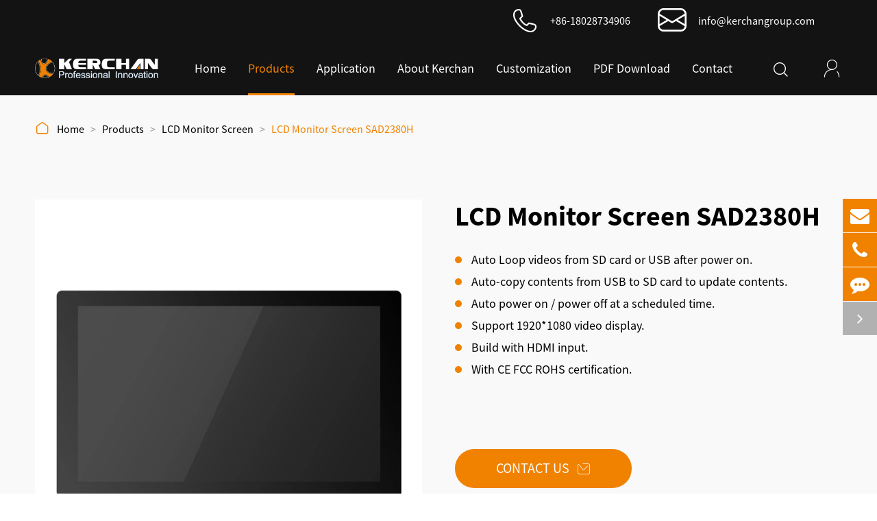

--- FILE ---
content_type: text/html; charset=utf-8
request_url: https://www.kerchandisplay.com/products/lcd-monitor-screen-sad2380h/
body_size: 10888
content:
<!DOCTYPE html>
<html lang="en">
    <head>
	<meta charset="utf-8">
	<meta http-equiv="X-UA-Compatible" content="IE=edge">
	<title></title>
	<meta name="description" content="" />
	<meta name="keywords" content="" />
	<meta name="robots" content="noodp" />
	<meta name="viewport"
		content="width=device-width,initial-scale=1.0, minimum-scale=1.0, maximum-scale=1.0, user-scalable=no" />
	<link rel="shortcut icon" href="/favicon.ico" />
	<meta property="og:locale" content="en" />
	<meta property="og:type" content="website" />
	<meta property="og:title" content="" />
	<meta property="og:description" content="" />
	<meta property="og:url" content="https://www.kerchandisplay.com/products/lcd-monitor-screen-sad2380h/" />
	<meta property="og:site_name" content="Kerchan Technology Co., Ltd." />
	<meta property="og:image" content="https://www.kerchandisplay.com/uploads/image/20230718/10/lcd-monitor-screen-sad2380h.webp" />
	<meta name="twitter:card" content="summary" />
	<meta name="twitter:site" content="@Kerchan Technology Co., Ltd." />
	<meta name="twitter:description" content="" />
	<meta name="twitter:title" content="" />
	<link rel="canonical" href="https://www.kerchandisplay.com/products/lcd-monitor-screen-sad2380h/" />
		<script type="application/ld+json">
    {
    "@context": "http://schema.org",
            "@type": "Product",
            "image": "https://www.kerchandisplay.com/uploads/image/20230718/10/lcd-monitor-screen-sad2380h.webp",
            "url":"https://www.kerchandisplay.com/products/lcd-monitor-screen-sad2380h/",
            "name": "LCD Monitor Screen SAD2380H",
            "brand": {
                "@type": "Brand",
                "name": "Kerchan Technology Co., Ltd."
            },
            "description":"LCD Monitor Screen SAD2380H",
            "offers": {
                "@type": "Offer",
                "price":"0.00"
            }
    }
    
    </script><script type="application/ld+json">
    {
      "@context": "http://schema.org/",
      "@type": "Table",
      "about":{
        "@type": "Thing",
        "name": "LCD Monitor Screen SAD2380H"
      }
    }
      </script>			<link href="/themes/simple/css/all.min.css?v=1" rel="stylesheet" type="text/css" />
	
	<link href="/assets/css/pc-ff.css" rel="stylesheet" type="text/css" />
	<link href="/assets/css/swiper-4.2.0.min.css" rel="stylesheet" type="text/css" />
	

	<script type="text/javascript" src="/assets/js/jquery-1.12.1.min.js"></script>
	
			<script type="text/javascript" src="/assets/js/swiper.min.js"></script>
			<script src="/assets/js/seajs/sea.js"></script>
			
		
			
				<script>
		     var cookie = {
          set:function(key,val,time){//设置cookie方法
              var date=new Date(); //获取当前时间
              var expiresDays=time;  //将date设置为n天以后的时间
              date.setTime(date.getTime()+expiresDays*24*3600*1000); //格式化为cookie识别的时间
              document.cookie=key + "=" + val +";expires="+date.toGMTString();  //设置cookie
          },
          get:function(key){//获取cookie方法
             /*获取cookie参数*/
             var getCookie = document.cookie.replace(/[ ]/g,"");  //获取cookie，并且将获得的cookie格式化，去掉空格字符
            var arrCookie = getCookie.split(";")  //将获得的cookie以"分号"为标识 将cookie保存到arrCookie的数组中
            var tips;  //声明变量tips
             for(var i=0;i<arrCookie.length;i++){   //使用for循环查找cookie中的tips变量
                 var arr=arrCookie[i].split("=");   //将单条cookie用"等号"为标识，将单条cookie保存为arr数组
                if(key==arr[0]){  //匹配变量名称，其中arr[0]是指的cookie名称，如果该条变量为tips则执行判断语句中的赋值操作
                    tips=arr[1];   //将cookie的值赋给变量tips
                    break;   //终止for循环遍历
              }
             }
             return tips;
         },
         delete:function(key){ //删除cookie方法
             var date = new Date(); //获取当前时间
             date.setTime(date.getTime()-10000); //将date设置为过去的时间
             document.cookie = key + "=v; expires =" +date.toGMTString();//设置cookie
         }
     }
		</script>
			<style>
			    .list-add-box{
			        min-height:330px;
			    }
			    .news-box{
			        margin-bottom:100px;
			    }
			    @media screen and (max-width: 480px){
			         .news-box{
			        margin-bottom:50px;
			    }
			    }
			    .person-name{
			        display:none;
			    }
			    .person-name span{
			            color: #fff;
    font-size: 18px;
			    }
			    .person-name .exit{
			        position: absolute;
    width: 80px;
    line-height: 40px;
    background: #fff;
    border-radius: 4px;
    color: #f08200;
    text-align: center;
    font-size: 18px;
    transition: all .3s;
    opacity: 0;
    z-index:2222
			    }
			     .person-name:hover .exit{
			             opacity: 1;

			     }
			     .sep-lx-header-mb .box-wrap>ul>li{
			         width:auto;
			     }
			     @media screen and (max-width:640px){
    		        *{
    		            font-family:'Lucida Grande', 'Microsoft Yahei' !important;
    		        }
    		        .fa{
    		                    font-family: FontAwesome !important;
    		        }
    		        .iconfont{
    		            font-family: "iconfont" !important;
    		        }
    		        
    		     }
    		     .index-pro-box .index-pro-ul li:last-child{
    		         margin-bottom:50px;
    		     }
    		     .sep-inner-banner5 .banner-main .sep-container .banner-more a{
    		         padding:10px 30px;
    		         background:#f08200;
    		         color:#fff;
    		     }
    		      .sep-inner-banner5 .banner-main .sep-container .banner-more a:hover{
    		           background:#fff;
    		           border-color:#fff;
    		         color:#f08200;
    		      }
    		      .sep-inner-banner5 .banner-main .sep-container .banner-div{
    		          text-align:center;
    		      }
    		    
    		     .sep-inner-banner3 .banner-main .sep-container{
    		             align-items: center;
    		             padding-bottom:10%;
    		             color:#333;
    		     }
    		     .sep-inner-banner3 .banner-main .sep-container .banner-title{
    		         color:#333;
    		         text-align:left;
    		     }
    		     .sep-inner-banner3 .banner-main .sep-container .banner-title:hover{
    		         color:#333;
    		     }
    		     .sep-header .sep-mainnav .person-name span{
    		         font-size:16px;
    		          display: inline-box;
                    -webkit-line-clamp: 1;
                    -webkit-box-orient: vertical;
                    overflow: hidden;
                    text-overflow: ellipsis;
                    max-width:50px
    		     }
			</style>
	<!-- Google Tag Manager -->
<script>(function(w,d,s,l,i){w[l]=w[l]||[];w[l].push({'gtm.start':
new Date().getTime(),event:'gtm.js'});var f=d.getElementsByTagName(s)[0],
j=d.createElement(s),dl=l!='dataLayer'?'&l='+l:'';j.async=true;j.src=
'https://www.googletagmanager.com/gtm.js?id='+i+dl;f.parentNode.insertBefore(j,f);
})(window,document,'script','dataLayer','GTM-MCS7293');</script>
<!-- End Google Tag Manager -->
<!-- Google tag (gtag.js) -->
<script async src="https://www.googletagmanager.com/gtag/js?id=G-433H2F34PN"></script>
<script>
  window.dataLayer = window.dataLayer || [];
  function gtag(){dataLayer.push(arguments);}
  gtag('js', new Date());

  gtag('config', 'G-433H2F34PN');
</script>
<!-- Google Tag Manager -->
<script>(function(w,d,s,l,i){w[l]=w[l]||[];w[l].push({'gtm.start':
new Date().getTime(),event:'gtm.js'});var f=d.getElementsByTagName(s)[0],
j=d.createElement(s),dl=l!='dataLayer'?'&l='+l:'';j.async=true;j.src=
'https://www.googletagmanager.com/gtm.js?id='+i+dl;f.parentNode.insertBefore(j,f);
})(window,document,'script','dataLayer','GTM-5HBR4PL');</script>
<!-- End Google Tag Manager -->
</head>

<body>
    <!-- Google Tag Manager (noscript) -->
<noscript><iframe src="https://www.googletagmanager.com/ns.html?id=GTM-5HBR4PL"
height="0" width="0" style="display:none;visibility:hidden"></iframe></noscript>
<!-- End Google Tag Manager (noscript) -->
    <!-- Google Tag Manager (noscript) -->
<noscript><iframe src="https://www.googletagmanager.com/ns.html?id=GTM-MCS7293"
height="0" width="0" style="display:none;visibility:hidden"></iframe></noscript>
<!-- End Google Tag Manager (noscript) -->
	<header class="sep-header">
		<div class="head-top ">
			<div class="sep-container flex">
				<div class="head-top-left">
					<div class="head-con">
						<div class="icon">
							<i class="iconfont">
								&#xe6d0;
							</i>
						</div>
						<div class="con">


							<span>
							    <a href="tel:+86-18028734906">
							       	+86-18028734906 
							    </a>
							
							</span>

						</div>

					</div>


				</div>
				<div class="head-top-right">
					<div class="head-con">
						<div class="icon">
							<i class="iconfont">
								&#xe6ab;
							</i>
						</div>


						<div class="con  gtj-ff-medium">

							<span>
								<a href="mailto:info@kerchangroup.com">info@kerchangroup.com </a>
							</span>


						</div>

					</div>
					<div class="language hide">
						<div class="langu">
							<div class="icon iconfont">
								&#xebbb;
							</div>
							<div class="con  gtj-ff-medium text-upper">
								en							</div>
							<i class="fa fa-angle-down" aria-hidden="true"></i>
						</div>
						<div class="langu-dis  gtj-ff-bold">
															<ul>
																			<li style="width:100% ;text-align:left">
										<a href="https://www.kerchandisplay.com" title="English" class='b' style="width:100% ;text-align:left"><img src='https://www.kerchandisplay.com/themes/simple/img/state/en.png' alt='country' class='img'>English</a>
									</li>
									
							</ul>
						</div>
					</div>

				</div>
			</div>



		</div>
		<div class="sep-mainnav">
			<div class="sep-container">
				<div class="logo">
					<a href="/">
						<img src="/uploads/file/20230309/10/kerchan.webp" alt="Kerchan Technology Co., Ltd." title="Kerchan Technology Co., Ltd.">
					</a>
				</div>
				<div class="nav-list">
					<ul class="nav-ul">
								                                    
						<li class="ios ">
							<a href="/" class="">Home</a>
															</li>
				
					           
						<li class="ios nav-active">
							<a href="/products/" class="">Products</a>
														   
							<ul class="ul">
							                        	
                  
	                                   <li>
	                                       	<a href="/products/lcd-monitor-screen/">
	                                       	    	<i class="fa fa-angle-right" aria-hidden="true"></i> 
									LCD Monitor Screen
								</a>
	                                   </li>
	                              
	                                 
	                                   	
                  
	                                   <li>
	                                       	<a href="/products/interactive-lcd-solutions/">
	                                       	    	<i class="fa fa-angle-right" aria-hidden="true"></i> 
									Interactive LCD Solutions
								</a>
	                                   </li>
	                              
	                                 
	                                   	
                  
	                                   <li>
	                                       	<a href="/products/android-based-solution/">
	                                       	    	<i class="fa fa-angle-right" aria-hidden="true"></i> 
									Android Based Solution
								</a>
	                                   </li>
	                              
	                                 
	                                   	
                  
	                                   <li>
	                                       	<a href="/products/kerchan-new-cloud-based-cms/">
	                                       	    	<i class="fa fa-angle-right" aria-hidden="true"></i> 
									Kerchan New Cloud-Based CMS
								</a>
	                                   </li>
	                              
	                                 
	                                   	
                  
	                                   <li>
	                                       	<a href="/products/sound-solutions/">
	                                       	    	<i class="fa fa-angle-right" aria-hidden="true"></i> 
									Sound Solutions
								</a>
	                                   </li>
	                              
	                                 
	                                   	
                  
	                                   <li>
	                                       	<a href="/products/digital-sanitizer-dispenser/">
	                                       	    	<i class="fa fa-angle-right" aria-hidden="true"></i> 
									Digital Sanitizer Dispenser
								</a>
	                                   </li>
	                              
	                                 
	                                   	
                  
	                                   <li>
	                                       	<a href="/products/long-narrow-lcd-screen/">
	                                       	    	<i class="fa fa-angle-right" aria-hidden="true"></i> 
									Long Narrow LCD Screen
								</a>
	                                   </li>
	                              
	                                 
	                                                                          </ul>
					
                        						</li>
				
					           
						<li class="ios ">
							<a href="/lcd-display-application/" class="">Application</a>
														   
							<ul class="ul">
							                        	
                  
	                                   <li>
	                                       	<a href="/advertising-screen-for-shop.html">
	                                       	    	<i class="fa fa-angle-right" aria-hidden="true"></i> 
									Retail
								</a>
	                                   </li>
	                              
	                                 
	                                   	
                  
	                                   <li>
	                                       	<a href="/restaurant-touch-screen-monitor/">
	                                       	    	<i class="fa fa-angle-right" aria-hidden="true"></i> 
									Restaurant
								</a>
	                                   </li>
	                              
	                                 
	                                   	
                  
	                                   <li>
	                                       	<a href="/healthcare-digital-signage.html">
	                                       	    	<i class="fa fa-angle-right" aria-hidden="true"></i> 
									Healthcare
								</a>
	                                   </li>
	                              
	                                 
	                                   	
                  
	                                   <li>
	                                       	<a href="/digital-hotel-signage.html">
	                                       	    	<i class="fa fa-angle-right" aria-hidden="true"></i> 
									Hotel
								</a>
	                                   </li>
	                              
	                                 
	                                   	
                  
	                                   <li>
	                                       	<a href="/digital-signage-for-transportation.html">
	                                       	    	<i class="fa fa-angle-right" aria-hidden="true"></i> 
									Transportation
								</a>
	                                   </li>
	                              
	                                 
	                                   	
                  
	                                   <li>
	                                       	<a href="/interactive-panel-for-education.html">
	                                       	    	<i class="fa fa-angle-right" aria-hidden="true"></i> 
									Education
								</a>
	                                   </li>
	                              
	                                 
	                                   	
                  
	                                   <li>
	                                       	<a href="/digital-signage-office.html">
	                                       	    	<i class="fa fa-angle-right" aria-hidden="true"></i> 
									Office
								</a>
	                                   </li>
	                              
	                                 
	                                   	
                  
	                                   <li>
	                                       	<a href="/library-digital-signage/">
	                                       	    	<i class="fa fa-angle-right" aria-hidden="true"></i> 
									Library
								</a>
	                                   </li>
	                              
	                                 
	                                                                          </ul>
					
                        						</li>
				
					           
						<li class="ios ">
							<a href="/about-kerchan/" class="">About Kerchan</a>
														   
							<ul class="ul">
							                        	
                  
	                                   <li>
	                                       	<a href="/about-kerchan/">
	                                       	    	<i class="fa fa-angle-right" aria-hidden="true"></i> 
									About Kerchan
								</a>
	                                   </li>
	                              
	                                 
	                                   	
                  
	                                   <li>
	                                       	<a href="/history/">
	                                       	    	<i class="fa fa-angle-right" aria-hidden="true"></i> 
									History of Kerchan
								</a>
	                                   </li>
	                              
	                                 
	                                   	
                  
	                                   <li>
	                                       	<a href="/factory-video/">
	                                       	    	<i class="fa fa-angle-right" aria-hidden="true"></i> 
									Video Presentation
								</a>
	                                   </li>
	                              
	                                 
	                                   	
                  
	                                   <li>
	                                       	<a href="/blog/">
	                                       	    	<i class="fa fa-angle-right" aria-hidden="true"></i> 
									Blog
								</a>
	                                   </li>
	                              
	                                 
	                                   	
                  
	                                   <li>
	                                       	<a href="/case/">
	                                       	    	<i class="fa fa-angle-right" aria-hidden="true"></i> 
									Case
								</a>
	                                   </li>
	                              
	                                 
	                                                                          </ul>
					
                        						</li>
				
					           
						<li class="ios ">
							<a href="/customization/" class="">Customization</a>
															</li>
				
					           
						<li class="ios ">
							<a href="/download/" class="">PDF Download</a>
															</li>
				
					           
						<li class="ios ">
							<a href="/contact/" class="">Contact</a>
															</li>
				
					





					</ul>


				</div>
				<div class="nav-right">
					<div class="search">
						<i class="iconfont s1">&#xe633;</i>
						<i class="iconfont s2">&#xe727;</i>
					</div>
										<a class="person " href="/sign-in.html" rel='nofollow'>
						<i class="iconfont">
							&#xe7a3;
						</i>
					</a>
					<div class="person-name " >
						<i class="iconfont">
							&#xe7a3;
						</i>
						<span>
						    sign
						</span>
						<div class="exit">
						    exit
						</div>
					</div>
				</div>



			</div>
		</div>
			<div class="forms trans">
					<div class="forms-boxs trans">
						<div class="sep-contener sep-container">
							<form class="trans" name="search" method="get" action="/search">
								<input type="text" name="q" placeholder='Search' value="" />
								<button type="submit" value="submit">
									<i class="fa fa-search"></i>
								</button>
							</form>
						</div>
					</div>
				</div>
	</header>
	<div class="head-cover">

	</div>
			<!-- Mobile screen under 640px  start-->
			
	<div class="sep-lx-header-mb">
	    
		<div class="box-wrap">
			<a href="/" class="logos">
				<img src="/uploads/file/20230309/10/kerchan.webp" alt="Kerchan Technology Co., Ltd." title="Kerchan Technology Co., Ltd.">
			</a>
			<ul class=' rt'>
			
				<li>
				   							<a class="person " href="/sign-in.html" rel='nofollow'>
						<i class="iconfont">
							&#xe7a3;
						</i>
					</a>
					<div class="person-name " >
						<i class="iconfont">
							&#xe7a3;
						</i>
						<span>
						    sign
						</span>
						<div class="exit">
						    exit
						</div>
					</div>
				</li>
				
				

				<li id="menu">
					<i class="iconfont">
					&#xe66c;
					</i>
				</li>
			</ul>
		</div>
	</div>
	<div class="sep-shadow"></div>
	<div class="sep-search-box">
		<i class="i-closes" aria-hidden="true"></i>
		<form name="search" method="get" action="/search">
			<input type="text" name="q" class="form-control" />
			<button type="submit" class='top-btn btn text-capitalize'>
				<i class="i-searchs"></i>
				Search			</button>
		</form>
	</div>
	<div class="sep-menu-box">
		<div class="top">
			<div id="menuClose" class="lf">
				<i class="i-closes"></i>
			</div>
			<a href="/" class="logos">
				<img src="/uploads/file/20230309/10/kerchan.webp" alt="Kerchan Technology Co., Ltd." title="Kerchan Technology Co., Ltd.">
			</a>
			<div id="headerSearch1" class="rt">
					<i class="i-searchs"></i>
				</div>
		</div>
		<div class="bottom">
			<ul class="menu-item">
																				<li>
					<div class="box">
						<a href="/">Home</a>
											</div>

									</li>
																				<li>
					<div class="box">
						<a href="/products/">Products</a>
												<i></i>
											</div>

										<ul class="ul1">

												<li>
							<a href='/products/lcd-monitor-screen/'>
								LCD Monitor Screen							</a>
							
						</li>
						
						
												<li>
							<a href='/products/interactive-lcd-solutions/'>
								Interactive LCD Solutions							</a>
							
						</li>
						
						
												<li>
							<a href='/products/android-based-solution/'>
								Android Based Solution							</a>
							
						</li>
						
						
												<li>
							<a href='/products/kerchan-new-cloud-based-cms/'>
								Kerchan New Cloud-Based CMS							</a>
							
						</li>
						
						
												<li>
							<a href='/products/sound-solutions/'>
								Sound Solutions							</a>
							
						</li>
						
						
												<li>
							<a href='/products/digital-sanitizer-dispenser/'>
								Digital Sanitizer Dispenser							</a>
							
						</li>
						
						
												<li>
							<a href='/products/long-narrow-lcd-screen/'>
								Long Narrow LCD Screen							</a>
							
						</li>
						
						
											</ul>
									</li>
																				<li>
					<div class="box">
						<a href="/lcd-display-application/">Application</a>
												<i></i>
											</div>

										<ul class="ul1">

												<li>
							<a href='/advertising-screen-for-shop.html'>
								Retail							</a>
							
						</li>
						
						
												<li>
							<a href='/restaurant-touch-screen-monitor/'>
								Restaurant							</a>
							
						</li>
						
						
												<li>
							<a href='/healthcare-digital-signage.html'>
								Healthcare							</a>
							
						</li>
						
						
												<li>
							<a href='/digital-hotel-signage.html'>
								Hotel							</a>
							
						</li>
						
						
												<li>
							<a href='/digital-signage-for-transportation.html'>
								Transportation							</a>
							
						</li>
						
						
												<li>
							<a href='/interactive-panel-for-education.html'>
								Education							</a>
							
						</li>
						
						
												<li>
							<a href='/digital-signage-office.html'>
								Office							</a>
							
						</li>
						
						
												<li>
							<a href='/library-digital-signage/'>
								Library							</a>
							
						</li>
						
						
											</ul>
									</li>
																				<li>
					<div class="box">
						<a href="/about-kerchan/">About Kerchan</a>
												<i></i>
											</div>

										<ul class="ul1">

												<li>
							<a href='/about-kerchan/'>
								About Kerchan							</a>
							
						</li>
						
						
												<li>
							<a href='/history/'>
								History of Kerchan							</a>
							
						</li>
						
						
												<li>
							<a href='/factory-video/'>
								Video Presentation							</a>
							
						</li>
						
						
												<li>
							<a href='/blog/'>
								Blog							</a>
							
						</li>
						
						
												<li>
							<a href='/case/'>
								Case							</a>
							
						</li>
						
						
											</ul>
									</li>
																				<li>
					<div class="box">
						<a href="/customization/">Customization</a>
											</div>

									</li>
																				<li>
					<div class="box">
						<a href="/download/">PDF Download</a>
											</div>

									</li>
																				<li>
					<div class="box">
						<a href="/contact/">Contact</a>
											</div>

									</li>
								
			</ul>
			<a href="mailto:info@kerchangroup.com" class="contact">
				<i class="fa fa-envelope" aria-hidden="true"></i>
			</a>
		</div>
	</div>
	<!-- Mobile screen under 640px end -->

<!-- 内容 start-->
        	  <div class="sep-body sep-inner-body">
		<div class="detail-img-main">
			<div class="bread">
				<div class="sep-container">
					<div class="bread-icon iconfont">
						&#xe8b9;
					</div>
					<ul class="breadcrumb bread-ul"><li><a href="/">Home</a></li><li><a href="/products/" title="Products">Products</a></li><li><a href="/products/lcd-monitor-screen/" title="LCD Monitor Screen">LCD Monitor Screen</a></li><li><a href="/products/lcd-monitor-screen-sad2380h/" title="LCD Monitor Screen SAD2380H">LCD Monitor Screen SAD2380H</a></li></ul><script type="application/ld+json">{"@context":"http:\/\/schema.org","@type":"BreadcrumbList","itemListElement":[{"@type":"ListItem","position":1,"item":{"@id":"https:\/\/www.kerchandisplay.com\/","name":"Home"}},{"@type":"ListItem","position":2,"item":{"@id":"https:\/\/www.kerchandisplay.com\/products\/","name":"Products"}},{"@type":"ListItem","position":3,"item":{"@id":"https:\/\/www.kerchandisplay.com\/products\/lcd-monitor-screen\/","name":"LCD Monitor Screen"}}]}</script>				</div>
			</div>
			<div class="sep-container">
				<div class="detail-img-box flex flex-wrap">
					<div class="left wow fadeInLeft  animated">
						<div class="big-img-swiper ">
							<div class="swiper-container big_img">
								<ul class="swiper-wrapper">
								    								    
									<li class="swiper-slide">
										<img src="/uploads/image/20230718/11/lcd-monitor-screen-sad2380h-1.webp" alt="LCD Monitor Screen SAD2380H" title="LCD Monitor Screen SAD2380H">
									</li>
																		
									<li class="swiper-slide">
										<img src="/uploads/image/20230718/11/lcd-monitor-screen-sad2380h-2.webp" alt="LCD Monitor Screen SAD2380H" title="LCD Monitor Screen SAD2380H">
									</li>
																		
									<li class="swiper-slide">
										<img src="/uploads/image/20230718/11/lcd-monitor-screen-sad2380h-3.webp" alt="LCD Monitor Screen SAD2380H" title="LCD Monitor Screen SAD2380H">
									</li>
																		
									<li class="swiper-slide">
										<img src="/uploads/image/20230718/11/lcd-monitor-screen-sad2380h-4.webp" alt="LCD Monitor Screen SAD2380H" title="LCD Monitor Screen SAD2380H">
									</li>
																		



								</ul>
																<div class="swiper-pagination">

								</div>
															</div>

						</div>
					
						<div class="detail-small-swiper 	">
							<div class="swiper-container small-img">
								<ul class="swiper-wrapper">

								
								    
									<li class="swiper-slide">
										<img src="/uploads/image/20230718/11/lcd-monitor-screen-sad2380h-1.webp" alt="LCD Monitor Screen SAD2380H" title="LCD Monitor Screen SAD2380H">
									</li>
								
									
									<li class="swiper-slide">
										<img src="/uploads/image/20230718/11/lcd-monitor-screen-sad2380h-2.webp" alt="LCD Monitor Screen SAD2380H" title="LCD Monitor Screen SAD2380H">
									</li>
								
									
									<li class="swiper-slide">
										<img src="/uploads/image/20230718/11/lcd-monitor-screen-sad2380h-3.webp" alt="LCD Monitor Screen SAD2380H" title="LCD Monitor Screen SAD2380H">
									</li>
								
									
									<li class="swiper-slide">
										<img src="/uploads/image/20230718/11/lcd-monitor-screen-sad2380h-4.webp" alt="LCD Monitor Screen SAD2380H" title="LCD Monitor Screen SAD2380H">
									</li>
								
									



								</ul>
							</div>
                             							<div class="small-page">
								<div class="prev">
									<i class="iconfont">
										&#xe624;
									</i>
								</div>
								<div class="next">
									<i class="iconfont">
										&#xe624;
									</i>
								</div>
							</div>
							

						</div>
					</div>
					<div class="right wow fadeInRight  animated">
						<div class="top-title text-left">


							<h1 class="title gtj-ff-bold after-none">

								LCD Monitor Screen SAD2380H
							</h1>
							<div class="title-des richtext">
								<ul class=" list-paddingleft-2" style="list-style-type: disc;"><li><p>Auto Loop videos from SD card or USB after power on.</p></li><li><p>Auto-copy contents from USB to SD card to update contents.</p></li><li><p>Auto power on / power off at a scheduled time.</p></li><li><p>Support 1920*1080 video display.</p></li><li><p>Build with HDMI input.</p></li><li><p>With CE FCC ROHS certification.</p></li></ul>
							</div>

							<a class="title-more text-upper text-bold" href="mailto:info@kerchangroup.com">
								Contact Us								<i class="iconfont">
									&#xe711;
								</i>
							</a>



						</div>
					</div>
				</div>

			</div>
		</div>


		<div class="list-pro-box detail-pro-box">
			<div class="sep-container flex flex-wrap">
				<div class="sep-con" style="width:100%">
					<div class="detail-con-btn wow fadeInUp  animated">
					                                                                       						                                						<span class="active">
							Features						</span>
												                                						                                												                                                                   						                                						                                						<span>
							Tech Spec						</span>
													                                						                                                                   						                                						                                						                                                                  						<span>
							Download						</span>
													
																		</div>
					<div class="detail-con-box">
						<div class="detail-item active">
						    
						                                                                        							                                                                <div class="top-title">
						<h2 class="title gtj-ff-bold wow fadeInUp  animated">
						LCD Monitor Screen Features					</h2>
				


				</div>
							<div class="myjb-solutions-boxs">
								<ul class="">
                                                                           									<li class="">
										<div class="boxs bg-colors ">
											<div class="thumbs ons wow fadeInLeft  animated">

												<img src="/uploads/image/20230718/11/23.webp" class="trans1"
													alt="23.8'' Enclosed Frame HD Video Screen" title="23.8'' Enclosed Frame HD Video Screen" />

											</div>
											<div class="lis-boxs trans wow fadeInRight animated">

												<div class="titles-a gtj-ff-bold" >
													23.8'' Enclosed Frame HD Video Screen												</div>


												<div class="spans ons richtext">
												<p>&nbsp;With plastic shell, the 23.8 inch screen not only reduces weight but also offers a cost-effective alternative to metal shells.</p>												</div>



											</div>

										</div>

									</li>
																	<li class="">
										<div class="boxs bg-colors ">
											<div class="thumbs ons wow fadeInLeft  animated">

												<img src="/uploads/image/20230718/11/flexible-installation-options.webp" class="trans1"
													alt="Flexible installation options" title="Flexible installation options" />

											</div>
											<div class="lis-boxs trans wow fadeInRight animated">

												<div class="titles-a gtj-ff-bold" >
													Flexible installation options												</div>


												<div class="spans ons richtext">
												<p>Enclosed design with VESA standard which is easy to mount on wall shelf.</p>												</div>



											</div>

										</div>

									</li>
																	<li class="">
										<div class="boxs bg-colors ">
											<div class="thumbs ons wow fadeInLeft  animated">

												<img src="/uploads/image/20230718/11/flexible-connection-options.webp" class="trans1"
													alt="Flexible connection options" title="Flexible connection options" />

											</div>
											<div class="lis-boxs trans wow fadeInRight animated">

												<div class="titles-a gtj-ff-bold" >
													Flexible connection options												</div>


												<div class="spans ons richtext">
												<p>The model with built-in HDMI input, supporting any devices with HDMI output, like media box, etc...</p>												</div>



											</div>

										</div>

									</li>
																	<li class="">
										<div class="boxs bg-colors ">
											<div class="thumbs ons wow fadeInLeft  animated">

												<img src="/uploads/image/20230718/11/certified-compliance.webp" class="trans1"
													alt="Certified compliance" title="Certified compliance" />

											</div>
											<div class="lis-boxs trans wow fadeInRight animated">

												<div class="titles-a gtj-ff-bold" >
													Certified compliance												</div>


												<div class="spans ons richtext">
												<p>CE, FCC, and ROHS certifications ensure adherence to quality and safety standards.</p>												</div>



											</div>

										</div>

									</li>
								
								</ul>
							</div>
														                                							                                													</div>
						                                                                   						                                						                                						<div class="detail-item  ">
						    <div class="top-title">
						<h2 class="title gtj-ff-bold ">
						LCD Monitor Screen Tech Spec					</h2>
				


				</div>
							<div class="richtext">
								<table cellspacing="0"><tbody><tr class="firstRow"><td><p>Model</p></td><td><p>SAD2380H</p></td><td><p>Shell color</p></td><td><p>Standard: black</p></td></tr><tr><td><p>Enclosed&nbsp;or Enclosed</p></td><td><p>Enclosed</p></td><td><p>External Port</p></td><td><p>Support SD/U flash disk</p></td></tr><tr><td><p>LCD Panel</p></td><td><p>23.8&nbsp;inch</p></td><td><p>Input</p></td><td><p>AC 100-240V</p></td></tr><tr><td><p>Resolution</p></td><td><p>1920*1080</p></td><td><p>Output</p></td><td><p>DC 12V/3A</p></td></tr><tr><td><p>Display Ratio</p></td><td><p>16:9</p></td><td><p>Power consumption&nbsp;(Watt)</p></td><td><p>≤22W</p></td></tr><tr><td><p>Brightness</p></td><td><p>250cd/m2</p></td><td><p>Standby&nbsp;(Watt)</p></td><td><p>≤1W</p></td></tr><tr><td><p>Contrast</p></td><td><p>1000:1</p></td><td><p>Material</p></td><td><p>ABS&nbsp;material&nbsp;injection&nbsp;process</p></td></tr><tr><td><p>Colour</p></td><td><p>16.7M</p></td><td><p>Installation</p></td><td><p>100*100mm VESA Wall Mount</p></td></tr><tr><td><p>Visible Angle</p></td><td><p>89/89/89/89</p></td><td><p>Image Format</p></td><td><p>JPEG/BMP/GIF/PNG</p></td></tr><tr><td><p>Response Time</p></td><td><p>8ms</p></td><td><p>Life Time(hrs)</p></td><td><p>&gt;50000 H</p></td></tr><tr><td><p>Audio Format</p></td><td><p>MP3/&nbsp;WMA/WAV</p></td><td><p>Video Format</p></td><td><p>MPEG1/MPEG2/MP4, AV/MOV/3GP/RMVP/MKV</p></td></tr><tr><td><p>Visible Area</p></td><td><p>528.2（H)*297.6（V)mm</p></td><td><p>Control Method</p></td><td><p>Remote control</p></td></tr><tr><td><p>Outline dimension</p></td><td><p>595.50*363.10*43.6mm</p></td><td><p>Default Language</p></td><td><p>English</p></td></tr><tr><td><p>CPU</p></td><td><p>TSUMV59XU</p></td><td><p>Menu Language</p></td><td><p>Support Chinese, English</p></td></tr><tr><td><p>Storage Temperature</p></td><td><p>0℃~40℃</p></td><td><p>Working Temperature</p></td><td><p>-20℃~60℃</p></td></tr><tr><td><p>Working Humidity</p></td><td><p>20%-80%RH</p></td><td><p>Storage&nbsp;Humidity</p></td><td><p>10%-75%</p></td></tr><tr><td><p>Decoded Resolution</p></td><td><p>Support 1080P</p></td><td><p>RTC Real-time Clock</p></td><td><p>Support</p></td></tr><tr><td><p>Product Weight&nbsp;(N.W.)</p></td><td><p>4kg(Reference Only)</p></td><td><p>Switch Time Setting</p></td><td><p>Support</p></td></tr><tr><td><p>System Update</p></td><td><p>U flash disk update</p></td><td><p>Plug Types</p></td><td><p>US, EU, AU, UK Optional</p></td></tr><tr><td><p>Package Size</p></td><td><p>A single package: 630*69*463mm</p><p>Bulk packages: 630*187*463mm(Reference Only)</p></td><td><p>Packaging</p></td><td><p>3pcs/Package</p><p>Package Weight: 13kg (Reference Only)</p></td></tr><tr><td><p>External Interface</p></td><td><p>DC/DC-SW/Earphone/USB/SD/HDMI in</p></td><td><p>Accessories</p></td><td><p>User Guide, Instruction Book, Warranty, Desiccant</p></td></tr><tr><td><p>Speaker</p></td><td><p>speakers 8R 2W*2</p></td><td><p>Optional</p></td><td><p>1.&nbsp;Motion Sensor</p><p>2.&nbsp;Touch screen</p></td></tr></tbody></table><p><br/></p>							</div>
						</div>
												                                												                                                                  						                                						                                						                                						<div class="detail-item ">
						    <div class="top-title">
						<h2 class="title gtj-ff-bold ">
						LCD Monitor Screen Download					</h2>
				


				</div>
							<div class="pdfs-boxs">

								<div class="pdf-ul" style="display:flex">
                                                                   									<div class="pdfs-lists " data-wow-delay="0.51s" data-file="SAD2380H-Specification">

										<a href="/uploads/file/sad2380h-specification.pdf" data-id="2059" class="">
											<i class="fa fa-file-pdf-o"></i>SAD2380H-Specification </a>
										<span>
											<a href="/uploads/file/sad2380h-specification.pdf" class="pdf-view rt " data-id="2059"
												target="_blabk"><i class="fa fa-fw fa-eye" title="View"></i></a>
											<a href="/uploads/file/sad2380h-specification.pdf" data-id="2059" class="pdf-download rt "
												download=""><i class="fa fa-download" title="Download"></i></a>
										</span>


									</div>
																		<div class="pdfs-lists " data-wow-delay="0.51s" data-file="SAD2380H-Drawing">

										<a href="/uploads/file/sad2380h-drawing.pdf" data-id="2058" class="">
											<i class="fa fa-file-pdf-o"></i>SAD2380H-Drawing </a>
										<span>
											<a href="/uploads/file/sad2380h-drawing.pdf" class="pdf-view rt " data-id="2058"
												target="_blabk"><i class="fa fa-fw fa-eye" title="View"></i></a>
											<a href="/uploads/file/sad2380h-drawing.pdf" data-id="2058" class="pdf-download rt "
												download=""><i class="fa fa-download" title="Download"></i></a>
										</span>


									</div>
									

								</div>


							</div>
						</div>
																	</div>
				</div>
			

			</div>
		</div>

					                            		<div class="index-news-box detail-relate-box">
			<div class="sep-container">
				<div class="top-title text-left">
					<h2 class="title gtj-ff-sbold after-none">
						LCD Monitor Screen SAD2380H Videos

					</h2>



				</div>
				<div class="v-list">
	 	  						    						    <div class="i-box wow fadeInUp  animated" data-wow-delay="0.11s">
						  <div class="iframe-list-box">
			        <a href="/video/lcd-monitor-screen-sad2380h-videos.html" class="thumb"> 
			            			            
			            <img src="/uploads/image/20230718/14/lcd-monitor-screen-sad2380h-videos.webp" alt="LCD Monitor Screen SAD2380H Videos" title="LCD Monitor Screen SAD2380H Videos">
			            			         
	

			        </a>
			       <div class="iframe-title gtj-ff-bold">
			        <a href="/video/lcd-monitor-screen-sad2380h-videos.html"> LCD Monitor Screen SAD2380H Videos</a>
			       
			    </div>
			  
			    <a href="/video/lcd-monitor-screen-sad2380h-videos.html" class="video-more">
			        View More			    </a>
			    </div>
						    </div>
						    			  
			</div>

			
			</div>
		
		</div>
						         		         		         				<div class="index-news-box detail-relate-box ">
			<div class="sep-container">
				<div class="top-title text-left">
					<h2 class="title gtj-ff-sbold after-none wow fadeInUp  animated">
						Related LCD Monitor Screen

					</h2>



				</div>
				<ul class="relate-ul flex flex-wrap">
				    				     				        				                         					<li>
						<a href="/products/lcd-monitor-screen-sad0705kh/" class="thumb">
						    						    	<img src="/uploads/image/20231219/14/sad0705kh.webp" alt="LCD Monitor Screen SAD0705KH" title="LCD Monitor Screen SAD0705KH">
						    						
						</a>
						<a href="/products/lcd-monitor-screen-sad0705kh/" class="thumb-title gtj-ff-sbold">
							LCD Monitor Screen SAD0705KH						</a>

					</li>
										<li>
						<a href="/products/lcd-monitor-screen-sad1560kh/" class="thumb">
						    						    	<img src="/uploads/file/20230303/15/lcd-screen-17.webp" alt="LCD Monitor Screen SAD1560KH" title="LCD Monitor Screen SAD1560KH">
						    						
						</a>
						<a href="/products/lcd-monitor-screen-sad1560kh/" class="thumb-title gtj-ff-sbold">
							LCD Monitor Screen SAD1560KH						</a>

					</li>
										<li>
						<a href="/products/lcd-monitor-screen-sad0403c/" class="thumb">
						    						    	<img src="/uploads/file/20230302/17/lcd-screen-1.webp" alt="LCD Monitor Screen SAD0403C" title="LCD Monitor Screen SAD0403C">
						    						
						</a>
						<a href="/products/lcd-monitor-screen-sad0403c/" class="thumb-title gtj-ff-sbold">
							LCD Monitor Screen SAD0403C						</a>

					</li>
										<li>
						<a href="/products/lcd-monitor-screen-sad1850h/" class="thumb">
						    						    	<img src="/uploads/file/20230303/15/lcd-screen-18.webp" alt="LCD Monitor Screen SAD1850H" title="LCD Monitor Screen SAD1850H">
						    						
						</a>
						<a href="/products/lcd-monitor-screen-sad1850h/" class="thumb-title gtj-ff-sbold">
							LCD Monitor Screen SAD1850H						</a>

					</li>
									</ul>

			
			</div>
		
		</div>
		<div class="index-news-box news-box">
		    			<div class="sep-container">
				<div class="top-title text-left">
					<div class="title gtj-ff-sbold after-none wow fadeInUp  animated">
						<a href="/blog/">
							Kerchangroup Updates						</a>

					</div>



				</div>
				<ul class="news-ul flex-wrap flex">
				     				                          					<li class="wow fadeInLeft  animated" data-wow-delay="0.11s">
						<a href="/seven-advantages-of-advertising-lcd-display-to-boost-sales.html" class="thumb">
						    						    	<img src="/uploads/file/20230309/10/kerchangroup-1.webp" alt="Seven Advantages of Advertising LCD Display to Boost Sales" title="Seven Advantages of Advertising LCD Display to Boost Sales">
						    						
							<div class="time">
								<span>
									 25								</span>
								Mar 
							</div>
						</a>
						<a href="/seven-advantages-of-advertising-lcd-display-to-boost-sales.html" class="thumb-title">
							Seven Advantages of Advertising LCD Display to Boost Sales						</a>

					</li>
															<li class="wow fadeInLeft  animated" data-wow-delay="0.21s">
						<a href="/new-functions-of-the-bar-lcd-panel.html" class="thumb">
						    						    	<img src="/uploads/file/20230309/10/kerchangroup-2.webp" alt="New Functions of the Bar LCD Panel" title="New Functions of the Bar LCD Panel">
						    						
							<div class="time">
								<span>
									 22								</span>
								Mar 
							</div>
						</a>
						<a href="/new-functions-of-the-bar-lcd-panel.html" class="thumb-title">
							New Functions of the Bar LCD Panel						</a>

					</li>
															<li class="wow fadeInLeft  animated" data-wow-delay="0.31s">
						<a href="/importance-of-a-bar-lcd-panel-at-supermarket-entrances.html" class="thumb">
						    						    	<img src="/uploads/file/20230309/10/kerchangroup-3.webp" alt="Functions and Importance of a Bar LCD Panel at Supermarket Entrances" title="Functions and Importance of a Bar LCD Panel at Supermarket Entrances">
						    						
							<div class="time">
								<span>
									 19								</span>
								Mar 
							</div>
						</a>
						<a href="/importance-of-a-bar-lcd-panel-at-supermarket-entrances.html" class="thumb-title">
							Functions and Importance of a Bar LCD Panel at Supermarket Entrances						</a>

					</li>
														</ul>
			</div>
		
		</div>






	</div>
	
			<script>


	
	    
		if (!window.cookie.get("person")) {
	
// 	window.location.href = "/sign-in.html";

    $('.pdfs-boxs .pdfs-lists a').click(function(e){
	        e.preventDefault();
        window.location.href = "/sign-in.html";
    })
} else {
   
	name = cookie.get("email")
	$.post('/openapi/User/accountStatus', {
		'name': name,
	}, function (data) {
	    
		datas = JSON.parse(data)
		console.log(datas);
		if (datas.message == "account disabled") {
		    alert(datas.message)
		     cookie.delete("person");
             $('.person-name').hide()
		           $('.person').show()
		           document.cookie = "person=; expires=Thu, 01 Jan 1970 00:00:00 UTC; path=/;";
 
		window.location.href = "/sign-in.html";
		} else {
			$('.pdfs-boxs .pdfs-lists a').click(function (e) {
				name = cookie.get("email")
				file = $(this).parents('.pdfs-lists').attr('data-file')
				console.log(name, file)
				if (name != '' && name != 'undefined') {
					$.post('/openapi/User/downloadRecordChanGroup', {
						'name': name,
						'file': file,
					})
				}
			})
		}

	})
}
        
	</script>
        <!-- 内容 end -->
<!-- footer -->
	<footer class="sep-footer">
		<div class="sep-container">
			<div class="foot-top" id="detail-form">
				<div class="foot-form-box">
					<a href="/" class="foot-logo">
						<img src="/uploads/file/20230309/10/kerchan.webp" alt="Kerchan Technology Co., Ltd." title="Kerchan Technology Co., Ltd.">
					</a>
					<div class="sep-general-form fix">
							<form class="sep-form sep-form-inquire1" enctype="multipart/form-data"
							data-plugin="validator" method="post" action="/submission-successful.html">
							<input type="hidden" name="csrf_token" value="a4848677f5106d1e01a50050e70143c4">
							<input class="form-control hide" id="in" autocomplete="off" name="email2" />
							<div class="form-group ons lf">
									<p class="p">
										Your Name *
									</p>


									<input class="form-control" placeholder='Please Enter Your Name' id="sc-name"
										name="name" type="text" value="" required="required" />

								</div>
								<div class="form-group ons rt">
									<p class="p">
										Your Email *
									</p>
									<input class="form-control" name="email" placeholder='Please Enter Your Email'
										id="sc-email" type="email" value="" required="required" />

								</div>
								<div class="form-group ons rt">
										<p class="p">
										Your Phone
									</p>
									<input class="form-control" placeholder='Please Enter Your Phone' id="sc-phone"
										name="phone" type="text" value="" />

								</div>
						<div class="form-group ons rt">
										<p class="p">
									Company Name
									</p>
									<input class="form-control" placeholder='Please Enter Your Company Name' id="sc-company"
										name="company" type="text" value="" />

								</div>




								<div class="form-group ons rt text-box content">
										<p class="p">
										Your Message *
									</p>
									<textarea name="content" cols="20" rows="5"
										placeholder='Please Enter Your Message' id="sc-content" class="form-control"
										required="required" minlength=16></textarea>


								</div>

							<div class="form-group ons rt btn-box">
								<button class="btn btn-primary read-mores trans " type="submit">
									<i class="iconfont">
										&#xe7a1;
									</i>
									Submit</button>

							</div>
						</form>
 
<script>
$('.sep-form-inquire1 button[type="submit"]').click(function(e){
	if($('input[name="content"]').val()=='Hello. And Bye.'||$('input[name="content"]').val()=='Test. Please ignore.'){
		e.preventDefault();
	}
	$('input[valid="required"]').each(function(){
	    if(!$(this).val()){
	        e.preventDefault();
	    }
	}) 
})
seajs.use(['/assets/js/kaka/libs/kaka.validator.js'], function(){
    var form = $('.sep-form-inquire1');
	var vd = new kakaValidator(form, {
	     rules: {
	        '[name=name]': { valid: 'required', errorText: 'Please write your name'},
	        '[name=email]': { valid: 'required|email', errorText: 'Please write your e-mail'},
	        '[name=content]': { valid: 'required', errorText: 'Please tell us your detailed request'},
	   
	   
	   
	    }
	});
});
 
</script>					</div>
					<div class="foot-tel">
						<p>
							Tel: 
							<a href="tel:+86-18028734906"> 
							    +86-18028734906							</a>

						</p>
						<p>
							E-mail: 
							<a href="mailto:info@kerchangroup.com">
								info@kerchangroup.com
							</a>

						</p>
					</div>
				</div>
				<ul class="foot-ul">

					<li>
					    						<p class="list-title">
							<a href="/products/">Products</a>
							<i></i>
						</p>
						<ul class="li-list">
						                                  							<li>
								<a href="/products/lcd-monitor-screen/">
									LCD Monitor Screen								</a>
							</li>
														<li>
								<a href="/products/interactive-lcd-solutions/">
									Interactive LCD Solutions								</a>
							</li>
														<li>
								<a href="/products/android-based-solution/">
									Android Based Solution								</a>
							</li>
														<li>
								<a href="/products/kerchan-new-cloud-based-cms/">
									Kerchan New Cloud-Based CMS								</a>
							</li>
														<li>
								<a href="/products/sound-solutions/">
									Sound Solutions								</a>
							</li>
														<li>
								<a href="/products/digital-sanitizer-dispenser/">
									Digital Sanitizer Dispenser								</a>
							</li>
														<li>
								<a href="/products/long-narrow-lcd-screen/">
									Long Narrow LCD Screen								</a>
							</li>
													</ul>
					</li>

				</ul>
				<ul class="foot-ul">

					<li>
					    						<p class="list-title">
							<a href="/about-kerchan/">About Us</a>
							<i></i>
						</p>
						<ul class="li-list">
						                                  							<li>
								<a href="/about-kerchan/">
									About Kerchan								</a>
							</li>
														<li>
								<a href="/history/">
									History of Kerchan								</a>
							</li>
														<li>
								<a href="/factory-video/">
									Video Presentation								</a>
							</li>
														<li>
								<a href="/blog/">
									Blog								</a>
							</li>
														<li>
								<a href="/case/">
									Case								</a>
							</li>
													</ul>
					</li>

				</ul>
				<ul class="foot-ul">

						<li>
				
						<p class="list-title">
							Quick Links							<i></i>
						</p>
						<ul class="li-list">
						    	    							<li>
								<a href="/download/">
									PDF Download								</a>
							</li>
								<li>
								<a href="/contact/">
									Contact								</a>
							</li>
							
							    	    							<li>
								<a href="/lcd-display-application/">
									Application								</a>
							</li>
						</ul>
					</li>

				</ul>
				<div class="right">
					<div>
						<div class="fo-media">
							<div class="social-me">
								<span class="right1">
																																																					</span>
							</div>
						</div>
					</div>

				</div>
				

			</div>



		</div>
		<div class="copyRight">
			<div class="main sep-container">
				<p>
					Kerchan Technology CO., Ltd　｜　For Better Shopping Experience				</p>

				<span>
					Copyright ©					<a href="/">Kerchan Technology Co., Ltd. </a>
					All Rights Reserved.				</span>
				<span class="site">
					<a href="/sitemap.html">Sitemap</a>
					<i>|</i>
					<a href="/privacy-policy.html"  rel="nofollow">Privacy Policy</a>
				
				</span>
		


			
			</div>
		</div>
	</footer>
	<div class="foot-cover">

	</div>
	<div class='sep-onlineservice' id="onlineService">
		<ul class="offside">

									<li>
				<a href="mailto:info@kerchangroup.com" title="E-mail" rel="nofollow"><i class="icon fa fa-envelope"
						aria-hidden="true"></i> </a>
			</li>
			<li class="li_3">
				<a href="tel:+86-18028734906" title="TEL" rel="nofollow"><i class="icon fa fa-phone"
						aria-hidden="true"></i> </a>
				<p>+86-18028734906</p>
			</li>
						<li class="li-form">
				<a href="/contact/" title="Feedback"><i class="icon fa fa-commenting" aria-hidden="true"></i> </a>
			</li>
			<li class="back_top">
				<a href="javascript:;" title="TOP" rel="nofollow"><i class="icon fa fa-angle-up"
						aria-hidden="true"></i></a>
			</li>
									<li class="fold">
			<a href="javascript:;"><i class="fa fa-angle-right" aria-hidden="true"></i> </a>
		</li>
		</ul>
	</div>


	<script type="text/javascript" src="/assets/js/swiper.min.js"></script>
	<script type="text/javascript" src="/themes/simple/js/all.min.js"></script>
	<script src="/assets/js/animate/wow.min.js"></script>

	<script>

		new WOW().init();
		$(' .person').click(function(e){
		    if(window.cookie.get("person")){
            $(this).attr('href','/sign-in.html')
        }
		})

		 if(window.cookie.get("person")){
		     var person=$('.person-name')
        var person1=$('.person')
         person1.hide()
           person.show()
          person.find('span').html(window.cookie.get("person"))
		 }
	
		 $('.person-name .exit').click(function(){

		          cookie.delete("person");
		          window.localStorage.del = 1
		          window.location.href="/";

		 })
         if(window.localStorage.del == 1){
             
            if(window.cookie.get("person")){
                 console.log(window.cookie.get("person"))
		          cookie.delete("person");
		          window.localStorage.del = 0
		           $('.person-name').hide()
		           $('.person').show()
		      }
         }
      
	</script>
	<noscript>
		Your browser does not support VBScript!
	</noscript>
	<script src="/assets/js/traffic.js?t=1768834802"></script></body>

</html>

--- FILE ---
content_type: text/css
request_url: https://www.kerchandisplay.com/themes/simple/css/all.min.css?v=1
body_size: 18857
content:
@charset "utf-8";@import '../../../assets/css/bootstrap.min.css';@import '../../../assets/css/font-awesome.css';@import '../../../assets/css/richtext.css';@import '../icon/iconfont.css';@import '../../../assets/css/animate.min.css';body,h1,h2,h3,h4,h5,h6,hr,p,blockquote,dl,dt,dd,ul,ol,li,pre,form,fieldset,legend,button,input,textarea,select,th,td{padding:0;margin:0;color:#4e4e4e;font-size:16px;font-family:"Arial"}h1,h2,h3,h4,h5,h6,button,input,select,textarea{font-size:100%}address,cite,dfn,em,var{font-style:normal}small{font-size:12px}span{display:inline-block}ul,ol{list-style-type:none;list-style-image:none}a{color:#4e4e4e;text-decoration:none;outline:none}a:hover{color:#f08200;text-decoration:none}a:focus{text-decoration:none}sup{vertical-align:text-top}s{text-decoration:none}sub{vertical-align:text-bottom}legend{color:#000}img{border:0;vertical-align:middle}table{border-spacing:0;border-collapse:collapse}div{zoom:1}body{max-width:100%;margin:0 auto}dt{font-weight:normal}.sep-container{width:100%;max-width:1400px;margin:0 auto}.sep-container-1920{max-width:1680px}.top-title{text-align:center;margin-bottom:40px}.top-title.white .title{color:#fff}.top-title.white .title a{color:#fff}.top-title.white .title a:hover{color:#f08200}.top-title.white .title::after{display:none}.top-title.white .title::before{display:none}.top-title.white .title-des1{color:#fff}.top-title.white .title-des{color:rgba(255,255,255,0.8)}.top-title.white .title-des p{color:rgba(255,255,255,0.8)}.top-title.white .title-color{color:#fff}.top-title.white .title-color::after{background:#fff}.top-title.white .title-color::before{background:#fff}.top-title.pd-0{padding:0}.top-title.text-left{text-align:left}.top-title.text-left .title{text-align:left}.top-title.text-left .title::after{display:none}.top-title.text-left .title::before{display:none}.top-title.text-left .title a{text-align:left}.top-title.text-left .title-des{text-align:left}.top-title.text-left .title-des p{text-align:left}.top-title.text-left1 .title-des{text-align:left}.top-title.text-left1 .title-des p{text-align:left}.top-title .top-icon{font-size:22px;line-height:32px;color:#f08200;margin-bottom:6px}.top-title .title{font-size:44px;color:#000;line-height:58px;display:inline-block;position:relative;max-width:850px}.top-title .title.after-none::after{display:none}.top-title .title.after-none::before{display:none}.top-title .title::after{content:'';display:block;width:81px;height:28px;background:url(../img/title-right.png) no-repeat;background-size:cover;position:absolute;right:-100px;top:50%;margin-top:-14px}.top-title .title::before{content:'';display:block;width:81px;height:28px;background:url(../img/title-left.png) no-repeat;background-size:cover;position:absolute;left:-100px;top:50%;margin-top:-14px}.top-title .title a{font-size:44px;color:#000;line-height:58px;transition:all .3s}.top-title .title a:hover{color:#f08200}.top-title .title-color{margin:0 auto;display:block;width:16px;height:16px;margin-bottom:40px;position:relative;color:#f08200;display:flex;align-items:center;justify-content:center;font-size:30px}.top-title .title-color::before{content:'';display:block;width:160px;height:1px;position:absolute;left:-200px;top:50%;background-color:#f08200}.top-title .title-color::after{content:'';display:block;width:160px;height:1px;position:absolute;right:-200px;top:50%;background:#f08200}.top-title .title-des{font-size:18px;line-height:32px;color:#333;margin-top:24px}.top-title .title-des p{font-size:18px;line-height:32px;color:#333}.top-title .title-des1{font-size:20px;letter-spacing:2px}.sep-header{width:100%;position:fixed;left:0;top:0;z-index:99999}.sep-header.onss{box-shadow:3px 4px 6px 0 rgba(0,0,0,0.04)}.sep-header.onss .head-top{display:none}.sep-header .head-top{background:#131313;position:relative}.sep-header .head-top .sep-container{display:flex;justify-content:flex-end}.sep-header .head-top .head-top-left{display:flex}.sep-header .head-top .head-top-left .head-con .con .name{color:#b1b1b1;margin-right:16px}.sep-header .head-top .head-top-left .head-con .line{width:1px;height:16px;background:#fff;opacity:.2;border-radius:1px;margin:0 50px}.sep-header .head-top .head-con{display:flex;align-items:center;margin-right:40px}.sep-header .head-top .head-con .icon{margin-right:10px}.sep-header .head-top .head-con .icon i{color:#fff;font-size:42px}.sep-header .head-top .head-con .con{color:#fff;font-size:14px;margin-left:6px}.sep-header .head-top .head-con .con span{font-size:16px;color:#fff}.sep-header .head-top .head-con .con span a{font-size:16px;color:#fff}.sep-header .head-top .head-con .con span a:hover{text-decoration:underline}.sep-header .head-top .head-top-right{align-items:center;display:flex}.sep-header .head-top .head-top-right .head-con .con span{font-size:16px}.sep-header .head-top .head-top-right .head-con .con span a{color:#fff;font-size:16px}.sep-header .head-top .language{position:relative;margin-left:40px}.sep-header .head-top .language:hover .sanjiao{transition:all .3s;transform:rotate(180deg)}.sep-header .head-top .language:hover .langu-dis{display:block}.sep-header .head-top .language .langu{color:#fff;display:flex;line-height:21px;align-items:center}.sep-header .head-top .language .langu .img{line-height:21px;width:32px;height:32px;text-align:center;line-height:32px;background:#ebebeb;border-radius:50%}.sep-header .head-top .language .langu .con{font-size:14px;color:#fff;margin:0 10px;text-transform:uppercase}.sep-header .head-top .language .langu i{color:#fff;line-height:21px}.sep-header .head-top .language .langu .icon{font-size:20px}.sep-header .head-top .language .langu-dis{position:absolute;z-index:999;display:none}.sep-header .head-top .language .langu-dis ul li{text-indent:10px;padding:10px 0;background:#fff;border-bottom:1px solid #ccc;line-height:20px}.sep-header .head-top .language .langu-dis ul li a{color:#f08200}.sep-header .head-top .language .langu-dis ul li a:hover{color:#333;text-decoration:none}.sep-header .head-top .language .langu-dis ul li a img{width:20px;margin-right:10px}.sep-header .sep-mainnav{width:100%;transition:all .3s;background:#131313}.sep-header .sep-mainnav .sep-container{display:flex;justify-content:space-between;align-items:center;z-index:10}.sep-header .sep-mainnav .sep-container .nav-list{transition:all .3s;display:flex}.sep-header .sep-mainnav .sep-container .nav-list .nav-ul{display:flex;justify-content:space-between}.sep-header .sep-mainnav .sep-container .nav-list .nav-ul>li{z-index:8;z-index:10;margin:0 32px}.sep-header .sep-mainnav .sep-container .nav-list .nav-ul>li:hover::after{display:block}.sep-header .sep-mainnav .sep-container .nav-list .nav-ul>li.ios{position:relative}.sep-header .sep-mainnav .sep-container .nav-list .nav-ul>li .ul{background:#fff;position:absolute;top:100%;left:0;z-index:999;min-width:240px;float:left;display:none;border-top:0;padding:22px 0;border-top:1px solid #f5f5f5;box-shadow:0 0 10px #eee}.sep-header .sep-mainnav .sep-container .nav-list .nav-ul>li .ul.ons li{width:50%;float:left}.sep-header .sep-mainnav .sep-container .nav-list .nav-ul>li .ul li{width:100%;margin:0;padding:0;text-align:left;white-space:nowrap;position:relative}.sep-header .sep-mainnav .sep-container .nav-list .nav-ul>li .ul li a{font-weight:normal;font-size:16px;padding:10px 12px;padding-left:32px;text-align:left;color:#000;position:relative;line-height:32px}.sep-header .sep-mainnav .sep-container .nav-list .nav-ul>li .ul li a i{display:block;width:3px;height:18px;position:absolute;left:0;top:11px;background:#f08200;opacity:0}.sep-header .sep-mainnav .sep-container .nav-list .nav-ul>li .ul li a:hover{border:none;color:#f08200}.sep-header .sep-mainnav .sep-container .nav-list .nav-ul>li .head-pro-ul{width:100%;left:0;top:100%;z-index:199;background:#fff;border-top:1px solid #f5f5f5;position:absolute;z-index:1;display:none}.sep-header .sep-mainnav .sep-container .nav-list .nav-ul>li .head-pro-ul .head-pro-ul-item{display:flex;justify-content:space-between;width:100%}.sep-header .sep-mainnav .sep-container .nav-list .nav-ul>li .head-pro-ul .head-pro-ul-item .left{width:80%;display:flex;justify-content:space-between}.sep-header .sep-mainnav .sep-container .nav-list .nav-ul>li .head-pro-ul .head-pro-ul-item .left.ons{max-height:10000px;box-shadow:0 0 10px rgba(0,0,0,0.2)}.sep-header .sep-mainnav .sep-container .nav-list .nav-ul>li .head-pro-ul .head-pro-ul-item .left .lis-boxs{width:90%;padding-left:10px;padding:50px 0}.sep-header .sep-mainnav .sep-container .nav-list .nav-ul>li .head-pro-ul .head-pro-ul-item .left .lis-boxs:nth-child(2){border-left:1px solid #eaeaea;padding:50px 0;padding-left:50px;width:100%}.sep-header .sep-mainnav .sep-container .nav-list .nav-ul>li .head-pro-ul .head-pro-ul-item .left .lis-boxs:nth-child(2) .ul-boxs{display:none}.sep-header .sep-mainnav .sep-container .nav-list .nav-ul>li .head-pro-ul .head-pro-ul-item .left .lis-boxs:nth-child(2) .ul-boxs.active{display:block}.sep-header .sep-mainnav .sep-container .nav-list .nav-ul>li .head-pro-ul .head-pro-ul-item .left .lis-boxs:nth-child(2) .ul-boxs .lists-a{font-size:16px !important}.sep-header .sep-mainnav .sep-container .nav-list .nav-ul>li .head-pro-ul .head-pro-ul-item .left .lis-boxs .lists{display:block;width:100%;overflow:hidden}.sep-header .sep-mainnav .sep-container .nav-list .nav-ul>li .head-pro-ul .head-pro-ul-item .left .lis-boxs .lists .ul-boxs .lists-a{font-size:18px;color:#4d4d4d;line-height:32px;display:block;transition:all .3s;padding-left:16px;position:relative;width:100%;padding:10px 0;padding-left:20px}.sep-header .sep-mainnav .sep-container .nav-list .nav-ul>li .head-pro-ul .head-pro-ul-item .left .lis-boxs .lists .ul-boxs .lists-a i{position:absolute;left:4px;top:15px;font-size:20px}.sep-header .sep-mainnav .sep-container .nav-list .nav-ul>li .head-pro-ul .head-pro-ul-item .left .lis-boxs .lists .ul-boxs .lists-a:hover{color:#f08200}.sep-header .sep-mainnav .sep-container .nav-list .nav-ul>li .head-pro-ul .head-pro-ul-item .left .lis-boxs .lists .ul-boxs .lists-a.active{color:#f08200;background:#ebfaee;font-family:"Poppins-Bold"}.sep-header .sep-mainnav .sep-container .nav-list .nav-ul>li .head-pro-ul .head-pro-ul-item .left .lis-boxs .lists.active{height:auto}.sep-header .sep-mainnav .sep-container .nav-list .nav-ul>li .head-pro-ul .head-pro-ul-item .right{width:358px;text-align:center;border:1px solid #e6e6e6;height:100%;margin-top:60px}.sep-header .sep-mainnav .sep-container .nav-list .nav-ul>li .head-pro-ul .head-pro-ul-item .right img{width:100%}.sep-header .sep-mainnav .sep-container .nav-list .nav-ul>li .head-pro-ul .head-pro-ul-item .right a{display:none}.sep-header .sep-mainnav .sep-container .nav-list .nav-ul>li .head-pro-ul .head-pro-ul-item .right a.active{display:block}.sep-header .sep-mainnav .sep-container .nav-list .nav-ul>li.nav-active>a{color:#f08200}.sep-header .sep-mainnav .sep-container .nav-list .nav-ul>li.nav-active>a:after{transform:scale(1)}.sep-header .sep-mainnav .sep-container .nav-list .nav-ul>li:hover>a{color:#f08200}.sep-header .sep-mainnav .sep-container .nav-list .nav-ul>li:hover>a:after{transform:scale(1)}.sep-header .sep-mainnav .sep-container .nav-list .nav-ul>li:hover>span{opacity:1}.sep-header .sep-mainnav .sep-container .nav-list .nav-ul>li>a{display:block;box-sizing:border-box;color:#fff;font-size:18px;padding:27px 0;position:relative;z-index:10;transition:all .3s}.sep-header .sep-mainnav .sep-container .nav-list .nav-ul>li>a::after{content:'';display:block;width:100%;height:3px;background:#f08200;position:absolute;left:0;bottom:0;transition:all .3s;transform:scale(0)}.sep-header .sep-mainnav .sep-container .nav-list .nav-ul>li>a:hover{color:#f08200}.sep-header .sep-mainnav .sep-container .logo img{width:180px}.sep-header .sep-mainnav .search{color:#fff;font-size:16px;cursor:pointer;display:flex;align-items:center;transition:all .3s;position:relative;z-index:10;width:38px;height:38px;border-radius:50%;justify-content:center}.sep-header .sep-mainnav .search:hover i{color:#fff}.sep-header .sep-mainnav .search i{color:#fff;font-size:30px;transition:all .3s}.sep-header .sep-mainnav .search i:hover{color:#f08200}.sep-header .sep-mainnav .search .s2{transform:rotate(45deg);display:none}.sep-header .sep-mainnav .search.ons .s2{display:inline-block}.sep-header .sep-mainnav .search.ons .s1{display:none}.sep-header .sep-mainnav .person{margin-left:40px}.sep-header .sep-mainnav .person i{color:#fff;font-size:30px;transition:all .3s;display:block}.sep-header .sep-mainnav .person i:hover{color:#f08200}.sep-header .sep-mainnav .person-name{margin-left:20px;display:inline-flex;align-items:center;display:none;cursor:pointer;position:relative}.sep-header .sep-mainnav .person-name i{color:#fff;font-size:24px;transition:all .3s;margin-right:6px}.sep-header .sep-mainnav .person-name span{color:#fff;font-size:18px}.sep-header .sep-mainnav .person-name:hover .exit{opacity:1}.sep-header .sep-mainnav .person-name .exit{position:absolute;width:80px;line-height:40px;background:#fff;border-radius:4px;color:#f08200;text-align:center;font-size:18px;transition:all .3s;opacity:0}.sep-header .sep-mainnav .person-name .exit:hover{background:#f08200;color:#fff}.sep-header .sep-mainnav .nav-right{display:flex;align-items:center}.sep-header .sep-mainnav.nav-padding .content .logo{padding:6px 0}.sep-header .sep-mainnav.nav-padding .content .logo a img{max-width:200px}.sep-header .nav-fixed{box-shadow:0 0 5px 0 #f08200}.sep-header .nav-fixed .content .nav-list .search{display:block}.sep-header .nav-fixed .content .nav-list .search:hover i{color:#f08200}.sep-header .forms{width:100%;z-index:103;position:absolute;left:0;top:100%;height:0;overflow:hidden;display:inline-block;vertical-align:top;background:#f08200}.sep-header .forms.ons{height:94px;padding:25px 0}.sep-header .forms .forms-boxs{display:block;width:100%;overflow:hidden}.sep-header .forms .forms-boxs .sep-container{max-width:1200px;margin:auto}.sep-header .forms form{line-height:normal;position:relative;width:100%;overflow:hidden;float:right}.sep-header .forms form input[type='text']{box-shadow:none;width:100%;color:#fff;line-height:26px;outline:none;display:inline-block;border:none;font-size:18px;padding-left:14px;padding-right:40px;background:none;border-radius:0;transition:All .4s ease-in-out;-webkit-transition:All .4s ease-in-out;-moz-transition:All .4s ease-in-out;-o-transition:All .4s ease-in-out;border-bottom:1px solid #fff}.sep-header .forms form input[type='text']::-webkit-input-placeholder{color:#fff}.sep-header .forms form button[type='submit']{width:38px;height:100%;display:block;border:none;background:none;outline:none;position:absolute;top:0;right:0}.sep-header .forms form button[type='submit'] i{font-size:18px;color:#fff;border-color:#fff;transition:all .3s}.sep-header .forms form button[type='submit'] i:after{background:#fff}.sep-header .forms form button[type='submit'] i:hover{transform:scale(1.1)}.sep-header .search-icon{display:none}.sep-header .search-icon i{color:#f08200;cursor:pointer;font-style:20px}.sep-header .search-icon i.s2{transform:rotate(45deg);display:none}.sep-header .trans1{transition:all .3s}.sep-header .gtj-t-r-deg{-webkit-transform:rotate(45deg);-moz-transform:rotate(45deg);-ms-transform:rotate(45deg);-o-transform:rotate(45deg);transform:rotate(45deg)}.sep-header .trans{-webkit-transition:all .4s;-moz-transition:all .4s;-ms-transition:all .4s;-o-transition:all .4s;transition:all .4s}.home-pro-ul{width:810px;max-width:900px;z-index:200;position:absolute;left:100px;top:100%;-webkit-transform:translateX(-50%);-moz-transform:translateX(-50%);-ms-transform:translateX(-50%);-o-transform:translateX(-50%);transform:translateX(-50%);overflow:hidden;text-align:left;border-bottom-right-radius:4px;border-bottom-left-radius:4px;background:#fff;border-top:1px solid #f5f5f5}.home-pro-ul .boxs{padding:30px 20px 20px}.home-pro-ul.ons{max-height:10000px;box-shadow:0 0 10px rgba(0,0,0,0.2)}.home-pro-ul.onss .li-lists{width:28%}.home-pro-ul.onss .lis-boxs{width:68%}.home-pro-ul.onss .lis-boxs .lists .ul-boxs{width:100%}.home-pro-ul .li-lists{display:block;width:20%;float:left;padding-bottom:30px}.home-pro-ul .li-lists .lists-a{border-bottom:1px solid #fff;font-size:16px;padding:8px 20px;line-height:22px;display:block;cursor:pointer}.home-pro-ul .li-lists .lists-a a{color:#000}.home-pro-ul .li-lists .lists-a:hover{background:#f08200}.home-pro-ul .li-lists .lists-a:hover a{color:#fff}.home-pro-ul .li-lists .lists-a.active{background:#f08200}.home-pro-ul .li-lists .lists-a.active a{color:#fff}.home-pro-ul .thumbs{width:34%;float:right;overflow:hidden;background:#fafafa;margin-top:20px}.home-pro-ul .thumbs.bgs{background:none}.home-pro-ul .thumbs.ons{height:132px;line-height:132px}.home-pro-ul .thumbs img{max-width:100%}.home-pro-ul .thumbs.tops{margin-top:64px}.home-pro-ul .lis-boxs{float:right;width:66%;padding-left:10px;border-left:1px solid #f08200;min-height:280px}.home-pro-ul .lis-boxs .lists{display:block;width:100%;height:0;overflow:hidden}.home-pro-ul .lis-boxs .lists .ul-boxs{width:50%;float:left}.home-pro-ul .lis-boxs .lists .ul-boxs .lists-a{font-size:14px;color:#414141;line-height:24px;padding:8px 15px;border-bottom:1px solid #dbdbdb;display:block}.home-pro-ul .lis-boxs .lists .ul-boxs .lists-a:hover{color:#f08200}.home-pro-ul .lis-boxs .lists.active{height:auto}.main-padding{padding:90px 0}.head-cover{width:100%;height:139px}.inner-cover{height:145px}.swiper-pc .swiper-pagination{bottom:25px !important}.swiper-pc .swiper-pagination .swiper-pagination-bullet{width:47px;height:6.5px;border-radius:0;background:#fff;opacity:1;margin:0 7px !important}.swiper-pc .swiper-pagination .swiper-pagination-bullet.swiper-pagination-bullet-active{background:#f08200}.swiper-pc .pc-page div{width:60px;height:60px;background:none;border-radius:50%;display:flex;align-items:center;justify-content:center;color:#fff;font-size:26px;position:absolute;top:50%;margin-top:-30px;z-index:4;cursor:pointer;transition:all .3s;border:1px solid #fff}.swiper-pc .pc-page div:hover{background:#f08200;color:#fff;border-color:#f08200}.swiper-pc .pc-page div.prev{left:5%;transform:rotate(180deg)}.swiper-pc .pc-page div.next{right:5%}.text-upper{text-transform:uppercase}.sep-banner{width:100%;overflow:hidden;position:relative}.sep-banner .back img{width:100%}.sep-banner .banner-main{width:100%;position:absolute;left:0;top:0;height:100%}.sep-banner .banner-main>a{display:block;width:100%;height:100%}.sep-banner .banner-main .sep-container{position:relative;height:100%;display:flex;align-items:flex-end;padding-bottom:6%}.sep-banner .banner-main .sep-container .banner-div{text-align:left;max-width:65%}.sep-banner .banner-main .sep-container .banner-title{font-size:50px;color:#fff;line-height:80px;transition:all .3s}.sep-banner .banner-main .sep-container .banner-title:hover{color:#f08200}.sep-banner .banner-main .sep-container .banner-des{font-size:18px;color:rgba(255,255,255,0.82);line-height:36px;margin-top:30px;max-width:618px}.sep-banner .banner-main .sep-container .banner-more{display:inline-block;margin-top:50px}.sep-banner .banner-main .sep-container .banner-more span,.sep-banner .banner-main .sep-container .banner-more a{width:254px;line-height:56px;border:2px solid #f08200;border-radius:30px;position:relative;font-size:20px;color:#f08200;padding-left:60px;transition:all .3s}.sep-banner .banner-main .sep-container .banner-more span:hover,.sep-banner .banner-main .sep-container .banner-more a:hover{color:#fff;background:#f08200}.sep-banner .banner-main .sep-container .banner-more span:hover i,.sep-banner .banner-main .sep-container .banner-more a:hover i{opacity:1}.sep-banner .banner-main .sep-container .banner-more span i,.sep-banner .banner-main .sep-container .banner-more a i{margin-left:30px;color:#fff;position:relative;opacity:0}.sep-banner .banner-main .sep-container .banner-more span i::after,.sep-banner .banner-main .sep-container .banner-more a i::after{content:'';display:block;width:1px;height:20px;background:#dce7fa;opacity:.4;position:absolute;left:-19px;top:-2px}.sep-banner .swiper-slide2 .banner-main .sep-container{padding-top:2%;align-items:flex-start;justify-content:flex-end}.sep-banner .swiper-slide2 .banner-main .sep-container .banner-div{background:rgba(0,0,0,0.5);padding:20px 30px}.sep-banner .swiper-slide2 .banner-main .sep-container .banner-title{font-size:34px;line-height:44px;font-style:italic;margin:6px 0}.sep-banner .swiper-slide2 .banner-main .sep-container .banner-title i{font-size:24px;line-height:44px;margin-right:4px;vertical-align:top}.sep-banner .swiper-slide1 .banner-main .sep-container{align-items:flex-start;justify-content:flex-end;padding-top:4%;max-width:1600px}.sep-banner .swiper-slide1 .banner-main .sep-container .banner-div{max-width:53%}.sep-banner .swiper-slide1 .banner-main .sep-container .banner-title{color:#fcf0e0}.sep-banner .swiper-slide1 .banner-main .sep-container .banner-title:hover{transform:translateY(-10px)}.sep-banner .swiper-slide3 .banner-main .sep-container{align-items:flex-start;justify-content:flex-end;padding-top:4%;max-width:1600px}.sep-banner .swiper-slide3 .banner-main .sep-container .banner-div{max-width:38%}.sep-banner .swiper-slide3 .banner-main .sep-container .banner-title{color:#005798;text-align:center;font-size:67px;line-height:76px;text-shadow:4px 4px 0 white,4px -4px 0 white,-4px -4px 0 white,-4px 4px 0 white,4px 3px 0 white,4px -3px 0 white,-4px -3px 0 white,-4px 3px 0 white,4px 2px 0 white,4px -2px 0 white,-4px -2px 0 white,-4px 2px 0 white,4px 1px 0 white,4px -1px 0 white,-4px -1px 0 white,-4px 1px 0 white,4px 0 0 white,4px 0 0 white,-4px 0 0 white,-4px 0 0 white,3px 4px 0 white,3px -4px 0 white,-3px -4px 0 white,-3px 4px 0 white,3px 3px 0 white,3px -3px 0 white,-3px -3px 0 white,-3px 3px 0 white,3px 2px 0 white,3px -2px 0 white,-3px -2px 0 white,-3px 2px 0 white,3px 1px 0 white,3px -1px 0 white,-3px -1px 0 white,-3px 1px 0 white,3px 0 0 white,3px 0 0 white,-3px 0 0 white,-3px 0 0 white,2px 4px 0 white,2px -4px 0 white,-2px -4px 0 white,-2px 4px 0 white,2px 3px 0 white,2px -3px 0 white,-2px -3px 0 white,-2px 3px 0 white,2px 2px 0 white,2px -2px 0 white,-2px -2px 0 white,-2px 2px 0 white,2px 1px 0 white,2px -1px 0 white,-2px -1px 0 white,-2px 1px 0 white,2px 0 0 white,2px 0 0 white,-2px 0 0 white,-2px 0 0 white,1px 4px 0 white,1px -4px 0 white,-1px -4px 0 white,-1px 4px 0 white,1px 3px 0 white,1px -3px 0 white,-1px -3px 0 white,-1px 3px 0 white,1px 2px 0 white,1px -2px 0 white,-1px -2px 0 white,-1px 2px 0 white,1px 1px 0 white,1px -1px 0 white,-1px -1px 0 white,-1px 1px 0 white,1px 0 0 white,1px 0 0 white,-1px 0 0 white,-1px 0 0 white,0 4px 0 white,0 -4px 0 white,0 -4px 0 white,0 4px 0 white,0 3px 0 white,0 -3px 0 white,0 -3px 0 white,0 3px 0 white,0 2px 0 white,0 -2px 0 white,0 -2px 0 white,0 2px 0 white,0 1px 0 white,0 -1px 0 white,0 -1px 0 white,0 1px 0 white}.sep-banner .swiper-slide3 .banner-main .sep-container .banner-title:hover{transform:translateY(-10px)}.flex{display:flex}.flex-wrap{flex-wrap:wrap}.pro-box{padding:100px 0}.pro-box .pro-list li{width:100%;max-width:1920px;margin:0 auto;position:relative;justify-content:space-between;align-items:center;border:1px solid #eee}.pro-box .pro-list li:nth-child(even){flex-direction:row-reverse}.pro-box .pro-list li .thumb{width:50%;display:block;position:relative;overflow:hidden}.pro-box .pro-list li .thumb img{width:100%;transition:all .3s;overflow:hidden;position:relative;z-index:2}.pro-box .pro-list li .thumb img:hover{transform:scale(1.1)}.pro-box .pro-list li .thumb iframe{position:absolute;left:0;top:0;width:100%;height:100%;border:none;z-index:33}.pro-box .pro-list li .thumb-info{width:50%;display:flex;align-items:center;padding-left:10%}.pro-box .pro-list li .thumb-info .thumb-main{width:80%}.pro-box .pro-list li .thumb-info .thumb-title a{line-height:50px;font-size:40px;color:#1d1f1e;display:block;transition:all .3s}.pro-box .pro-list li .thumb-info .thumb-title a:hover{color:#f08200;background:none}.pro-box .pro-list li .thumb-info .thumb-title::after{content:'';display:block;width:93px;height:6px;background:url(../img/pro-line.png) no-repeat;background-size:cover;margin-top:30px}.pro-box .pro-list li .thumb-info .thumb-des{color:#808080;font-size:26px;line-height:36px;margin-top:30px}.pro-box .pro-list li .thumb-info .thumb-more{display:inline-block;color:#fff;font-size:20px;padding:8px 30px;background-color:#f08200;border-radius:18px;cursor:pointer;border:1px solid #f08200;text-align:center;margin-top:40px;transition:all .3s}.pro-box .pro-list li .thumb-info .thumb-more:hover{background:none;color:#f08200}.back-img{position:relative}.back-img .back{position:absolute;left:0;top:0;width:100%;height:100%;z-index:1;overflow:hidden}.back-img .back img{width:100%;height:100%}.back-img .back-img-main{position:relative;z-index:2}.padding-120{padding:120px 0}.com-box{min-height:611px;background:url(../img/about.jpg) no-repeat;background-size:100% 100%;padding:100px 0;-webkit-transition:background-size .3s linear;transition:background-size .3s linear}.com-box:hover{background-size:120% 120%;-webkit-transition:background-size .3s linear;transition:background-size .3s linear}.com-box .title-des{font-size:24px;line-height:38px;margin:0 auto;text-align:center;margin-top:60px;color:#fff}.com-box .title-des p{font-size:24px;line-height:38px;color:#fff}.clients-box{padding:100px 0}.clients-box .client-swiper{position:relative}.clients-box .client-swiper .client-item{border:1px solid #e4e4e4;overflow:hidden}.clients-box .client-swiper .client-item img{width:100%;transition:all .3s}.clients-box .client-swiper .client-item img:hover{transform:scale(1.1)}.clients-box .client-swiper .pc-page div{width:60px;height:60px;background:none;border-radius:50%;display:flex;align-items:center;justify-content:center;color:#fff;font-size:26px;position:absolute;top:50%;margin-top:-30px;z-index:4;cursor:pointer;transition:all .3s;background:rgba(0,0,0,0.6)}.clients-box .client-swiper .pc-page div:hover{background:#f08200;color:#fff;border-color:#f08200}.clients-box .client-swiper .pc-page div.prev{left:-30px;transform:rotate(180deg)}.clients-box .client-swiper .pc-page div.next{right:-30px}.news-box .news-ul{justify-content:space-between}.news-box .news-ul li{width:31.25%;position:relative}.news-box .news-ul li:hover .thumb img{transform:scale(1.1)}.news-box .news-ul li a{display:block;overflow:hidden}.news-box .news-ul li .thumb{position:relative}.news-box .news-ul li .thumb img{width:100%;transition:all .3s}.news-box .news-ul li .thumb .time{position:absolute;width:81px;line-height:39px;background:#f08200;text-align:center;color:#fff;top:40px;right:0}.news-box .news-ul li .thumb .time span{font-size:28px}.news-box .news-ul li .thumb-title{padding:10px 22px;background:rgba(0,0,0,0.6);font-size:20px;line-height:30px;color:#fff;transition:all .3s;width:100%;position:absolute;left:0;bottom:0}.news-box .news-ul li .thumb-title:hover{color:#f08200}.richtext a{color:#f08200}.richtext a:hover{text-decoration:underline}.swiper-mb{display:none}.main-padding{padding:90px 0}.sep-footer{background:#131313;background-size:cover}.sep-footer .sep-container{position:relative}.sep-footer .sep-container .foot-top{display:flex;justify-content:space-between;padding:80px 0 20px;position:relative}.sep-footer .sep-container .foot-top .foot-ul{position:relative}.sep-footer .sep-container .foot-top .foot-ul:last-child .foot-contact{width:380px}.sep-footer .sep-container .foot-top .foot-ul:last-child .foot-contact .li-list li{padding-left:25px;margin-bottom:12px;position:relative}.sep-footer .sep-container .foot-top .foot-ul:last-child .foot-contact .li-list li .icon{width:28px;height:28px;border-radius:50%;text-align:center;line-height:28px;margin-right:16px;position:absolute;left:-8px;top:-2px;color:#f08200}.sep-footer .sep-container .foot-top .foot-ul:last-child .foot-contact .li-list li .con .title{font-size:16px;color:#666;line-height:26px;font-family:"Poppins-SemiBold"}.sep-footer .sep-container .foot-top .foot-ul:last-child .foot-contact .li-list li .con .des{font-size:16px;color:#656565;line-height:26px;font-family:"Poppins-Medium"}.sep-footer .sep-container .foot-top .foot-ul:last-child .foot-contact .li-list li .con .des p{font-size:16px;color:#333;line-height:26px;font-family:"Poppins-Medium"}.sep-footer .sep-container .foot-top .foot-ul:last-child .foot-contact .li-list li .con .des p a{font-size:20px;color:#f08200}.sep-footer .sep-container .foot-top .foot-ul:last-child .foot-contact .li-list li .con .des .tel{margin-top:3px;font-size:20px;color:#333}.sep-footer .sep-container .foot-top .foot-ul:last-child .foot-contact .li-list li .con .des .tel span{font-size:16px;color:#666;margin-right:10px;vertical-align:middle}.sep-footer .sep-container .foot-top .foot-ul::before{display:none}.sep-footer .sep-container .foot-top .foot-ul>li{margin-bottom:38px}.sep-footer .sep-container .foot-top .foot-ul>li.onss .li-list{display:block}.sep-footer .sep-container .foot-top .foot-ul>li .list-title{font-size:20px;color:rgba(255,255,255,0.8);line-height:32px;position:relative}.sep-footer .sep-container .foot-top .foot-ul>li .list-title a{font-size:20px;color:rgba(255,255,255,0.8);display:block;transition:all .3s;line-height:32px}.sep-footer .sep-container .foot-top .foot-ul>li .list-title a:hover{color:#f08200}.sep-footer .sep-container .foot-top .foot-ul>li .list-title i{display:none}.sep-footer .sep-container .foot-top .foot-ul>li .li-list{margin-top:20px}.sep-footer .sep-container .foot-top .foot-ul>li .li-list li{display:flex;padding-left:16px;position:relative;transition:all .3s;padding-left:0;margin-bottom:14px}.sep-footer .sep-container .foot-top .foot-ul>li .li-list li:hover a{color:#f08200}.sep-footer .sep-container .foot-top .foot-ul>li .li-list li::after{content:'';display:block;width:6px;height:6px;background:#f08200;border-radius:50%;position:absolute;left:0;top:12px;display:none}.sep-footer .sep-container .foot-top .foot-ul>li .li-list li .con .title{color:#666;line-height:32px;font-size:16px}.sep-footer .sep-container .foot-top .foot-ul>li .li-list li .con .des{color:#666;line-height:32px;font-size:16px}.sep-footer .sep-container .foot-top .foot-ul>li .li-list li a{color:#8e8e8e;line-height:26px;font-size:17px;transition:all .3s;display:block}.sep-footer .sep-container .foot-top .foot-ul>li .li-list li a:hover{color:#f08200}.sep-footer .sep-container .foot-top .right{position:absolute;right:0;bottom:30px}.sep-footer .sep-container .foot-top .right a{font-size:16px;margin:0;width:35px;height:35px;display:inline-flex;border-radius:50%;justify-content:center;align-items:center;margin:0 5px;color:rgba(255,255,255,0.8)}.sep-footer .sep-container .foot-top .right a:hover{color:#f08200;text-decoration:none}.sep-footer .sep-container .foot-top .right a:nth-child(1){background:#3c5a9a}.sep-footer .sep-container .foot-top .right a:nth-child(2){background:#4bc1fe}.sep-footer .sep-container .foot-top .right a:nth-child(3){background:#db1c1c}.sep-footer .sep-container .foot-top .right a:nth-child(4){background:#49a8d8}.sep-footer .sep-container .foot-top .right a:nth-child(5){background:#f00}.sep-footer .copyRight{padding:20px 0;background-color:#1e1e1e}.sep-footer .copyRight .main{display:flex;justify-content:center;flex-wrap:wrap;align-items:center}.sep-footer .copyRight .main p{width:100%;text-align:center;color:rgba(255,255,255,0.5);margin-bottom:10px}.sep-footer .copyRight .main span{color:rgba(255,255,255,0.5);font-size:16px;margin:0 20px}.sep-footer .copyRight .main span a{font-size:16px;color:rgba(255,255,255,0.5)}.sep-footer .copyRight .main span a:hover{color:#f08200}.sep-footer .copyRight .main span i{font-style:initial;margin:0 10px}.sep-footer .copyRight .main .right a{font-size:16px;margin:0;width:35px;height:35px;display:inline-flex;border-radius:50%;justify-content:center;align-items:center;margin:0 5px;color:rgba(255,255,255,0.5)}.sep-footer .copyRight .main .right a:hover{color:#f08200;text-decoration:none}.foot-form-box{width:30%}.foot-form-box .foot-logo img{max-width:230px}.foot-form-box .foot-tel{margin-top:30px;display:flex;justify-content:space-between}.foot-form-box .foot-tel p{font-size:16px;color:#fff}.foot-form-box .foot-tel p a{display:inline-block;transition:all .3s;color:#fff}.foot-form-box .foot-tel p a:hover{color:#f08200}.foot-form-box .sep-general-form{margin-top:0;padding:0;background:none;margin-top:30px}.foot-form-box .sep-form{display:flex;display:-webkit-flex;flex-wrap:wrap;justify-content:space-between}.foot-form-box .form-group{width:48.5%;margin-bottom:14px;padding-left:0;position:relative}.foot-form-box .form-group.has-error .form-control{border:1px solid red;box-shadow:0 0 10px red}.foot-form-box .form-group .p{color:rgba(255,255,255,0.82);margin-bottom:6px;display:block !important}.foot-form-box .form-group img{position:absolute;left:14px;top:12px}.foot-form-box .form-group .form-control{border:none;height:38px;padding:0 10px;box-shadow:none;background:none;border-radius:8px;background:#fff}.foot-form-box .form-group .form-control::placeholder{color:#4d4d4d;font-size:16px}.foot-form-box .form-group .form-control::-webkit-input-placeholder{color:#4d4d4d;font-size:16px}.foot-form-box .form-group .form-control:-ms-input-placeholder{color:#4d4d4d;font-size:16px}.foot-form-box .text-box{width:100%}.foot-form-box .text-box .form-control{resize:none;padding-top:14px;min-height:110px}.foot-form-box .btn-box{margin:auto;border:none;width:100%;background:none;display:flex;padding-left:0;margin-top:10px}.foot-form-box .btn-box .btn-primary{width:150px;line-height:40px;padding:0 !important;border-radius:0;text-align:center;background:#fff !important;border-color:#fff !important;border-radius:50px !important;padding:0;font-size:20px;transition:all .3s;margin:0;margin-right:20px;font-size:16px;color:#f08200;text-transform:uppercase;outline:none}.foot-form-box .btn-box .btn-primary i{margin-right:6px}.foot-form-box .btn-box .btn-primary:hover{letter-spacing:1px}.mt-60{margin-top:40px !important}#onlineService{position:fixed;right:0;bottom:32%;z-index:100998}.offside{width:50px}.offside li{width:50px;height:50px;position:relative;background:#b1b1b1;border-bottom:1px solid #fff;text-align:center;transition:all .7s;-webkit-transition:all .7s}.offside .code{position:absolute;top:0;right:50px;display:none;margin:0}.offside a,.offside div{color:#fff;position:absolute;z-index:11;display:block;top:0;right:0;bottom:0;cursor:pointer;line-height:50px;font-size:24px}.offside p{float:left;line-height:50px;font-size:16px;font-weight:700;padding:0 0 0 10px;color:#fff;opacity:0;position:absolute;white-space:nowrap}.offside .icon{font-size:28px;height:100%;line-height:50px;text-align:center;display:block;color:#fff}.offside li:not(.li_3) a,.offside .li_3 a,.offside .li_3 div{width:50px}.offside .back_top{display:none}.offside li{background:#f08200}.offside li:last-child{background:#b1b1b1}.offside .erweima{width:150px;height:auto;position:absolute;left:-150px;top:0;display:none}.offside li:hover a,.offside li:hover div,.offside li:hover .icon{color:#fff}.offside li:hover p{opacity:1}.offside li:not(.li_3):hover{background:#231f20}.offside li:not(.li_erweima):hover .erweima{display:block}.offside .tel{width:230px;transform:translateX(-180px);-webkit-transform:translateX(-180px)}.offside .back_none{height:0;border:0 !important}.offside .li{transform:translateX(100%);-webkit-transform:translateX(100%);height:0}.offside .unfold{width:30px;transform:translateX(20px);-webkit-transform:translateX(20px)}.trans1{transition:all .3s}.gtj-t-r-deg{-webkit-transform:rotate(45deg);-moz-transform:rotate(45deg);-ms-transform:rotate(45deg);-o-transform:rotate(45deg);transform:rotate(45deg)}.trans{-webkit-transition:all .4s;-moz-transition:all .4s;-ms-transition:all .4s;-o-transition:all .4s;transition:all .4s}.trans{-webkit-transition:all .4s;-moz-transition:all .4s;-ms-transition:all .4s;-o-transition:all .4s;transition:all .4s}.email-items{position:absolute;top:0;left:-200px;width:200px;height:200px !important;transform:translateX(500px);transition:all .3s}.email-items.active{transform:translateX(0)}.email-items .email-item{position:static}.email-items .email-item a{width:100% !important;font-size:17px;background:#f08200;height:auto !important;position:static}.email-items .email-item a:hover{color:#231f20}.offside .unfold{width:30px;transform:translateX(20px);-webkit-transform:translateX(20px)}.offside .unfold{width:30px;transform:translateX(20px);-webkit-transform:translateX(20px)}.offside .unfold a{width:100% !important}.offside .unfold i{transform:rotate(180deg)}.bread{width:100%;z-index:555;padding:18px 0;position:relative;z-index:44}.bread .sep-container{display:flex}.bread .sep-container .bread-icon{margin-right:6px;color:#f08200;font-size:22px;margin-top:-5px}.bread .sep-container .bread-ul{display:flex;flex-wrap:wrap}.bread .sep-container .bread-ul li{color:#000;font-size:16px}.bread .sep-container .bread-ul li a{color:#000;font-size:16px;margin:0 4px;transition:all .3s}.bread .sep-container .bread-ul li a:hover{color:#f08200}.bread .sep-container .bread-ul li:last-child a{color:#f08200}.breadcrumb{padding:0;margin-bottom:0;background:none;border-radius:none}.breadcrumb>li+li:before{content:'>';color:#999}.sep-inner-body .sep-container{max-width:1280px}.sep-inner-banner{position:relative}.sep-inner-banner .banner-main .sep-container{padding-bottom:8%}.sep-inner-banner .banner-main .sep-container .banner-title{width:100%;text-align:center;font-size:60px;line-height:70px}.sep-inner-banner .banner-main .sep-container .banner-div{max-width:100%;width:100%}.flex{display:flex}.flex-wrap{flex-wrap:wrap}.index-pro-richtext{padding:20px 0 50px}.index-pro-richtext p{font-size:18px;line-height:32px;color:#333;margin-bottom:0}.index-pro-box .index-pro-ul{justify-content:space-between}.index-pro-box .index-pro-ul li{width:48.4%;margin-bottom:100px}.index-pro-box .index-pro-ul li:nth-child(3) .thumb-info .thumb-des{min-height:160px}.index-pro-box .index-pro-ul li:hover .img-box .cover-a-box{opacity:1}.index-pro-box .index-pro-ul li:hover .img-box .add{opacity:1}.index-pro-box .index-pro-ul li .img-box{position:relative}.index-pro-box .index-pro-ul li .img-box .cover-a-box{display:flex;flex-wrap:wrap;justify-content:space-between;align-items:center;position:absolute;left:0;bottom:0;padding:40px 100px;transition:all .5s;width:100%;height:100%;background:rgba(0,0,0,0.8);z-index:2;opacity:0}.index-pro-box .index-pro-ul li .img-box .cover-box{flex-wrap:wrap;justify-content:space-between;display:flex;width:100%}.index-pro-box .index-pro-ul li .img-box .cover-a{display:block;padding-left:20px;position:relative;font-size:18px;line-height:32px;color:#f5f5f5;margin-bottom:12px;width:47%;transition:all .3s}.index-pro-box .index-pro-ul li .img-box .cover-a:hover{text-decoration:underline}.index-pro-box .index-pro-ul li .img-box .cover-a::after{content:'';display:block;width:8px;height:8px;background:#f5f5f5;border-radius:50%;position:absolute;left:0;top:10px}.index-pro-box .index-pro-ul li .img-box .add{display:inline-block;position:absolute;right:0;bottom:0;opacity:0}.index-pro-box .index-pro-ul li .img-box .add:hover::after{border-bottom-color:#f08200;z-index:2}.index-pro-box .index-pro-ul li .img-box .add:hover+.index-li-cover{transform:translateY(0)}.index-pro-box .index-pro-ul li .img-box .add::after{content:'';display:inline-block;border-bottom:100px solid #f08200;border-left:100px solid transparent;position:absolute;right:0;bottom:0;transition:all .3s;z-index:2}.index-pro-box .index-pro-ul li .img-box .add i{display:block;width:50px;height:50px;position:absolute;right:10px;top:-59px;z-index:9}.index-pro-box .index-pro-ul li .img-box .add i::after{content:'';display:block;width:32px;height:2px;background:#fff;position:absolute;left:50%;margin-left:-8px;top:50%;margin-top:-1px}.index-pro-box .index-pro-ul li .img-box .add i::before{content:'';display:block;width:2px;height:32px;background:#fff;position:absolute;left:50%;margin-left:7px;top:50%;margin-top:-16px}.index-pro-box .index-pro-ul li .thumb{width:100%;display:block;position:relative;overflow:hidden}.index-pro-box .index-pro-ul li .thumb img{width:100%;transition:all .3s;overflow:hidden;position:relative;z-index:2}.index-pro-box .index-pro-ul li .thumb img:hover{transform:scale(1.1)}.index-pro-box .index-pro-ul li .thumb iframe{position:absolute;left:0;top:0;width:100%;height:100%;border:none;z-index:33}.index-pro-box .index-pro-ul li .thumb-info{width:100%;margin-top:30px}.index-pro-box .index-pro-ul li .thumb-info .thumb-title a{line-height:45px;font-size:35px;color:#1d1f1e;display:block;transition:all .3s}.index-pro-box .index-pro-ul li .thumb-info .thumb-title a:hover{color:#f08200;background:none}.index-pro-box .index-pro-ul li .thumb-info .thumb-title::after{content:'';display:block;width:80px;height:5px;background:url(../img/pro-line.png) no-repeat;background-size:cover;margin-top:30px}.index-pro-box .index-pro-ul li .thumb-info .thumb-des{color:#333;font-size:18px;line-height:32px;margin-top:20px}.index-pro-box .index-pro-ul li .thumb-info .thumb-more{display:inline-block;color:#fff;font-size:20px;padding:8px 30px;background-color:#f08200;border-radius:18px;cursor:pointer;text-align:center;margin-top:40px;transition:all .3s}.index-pro-box .index-pro-ul li .thumb-info .thumb-more:hover{background:#ffd667}.padding-80{padding:80px 0}.text-left1{text-align:left}.index-chara-box{margin-bottom:120px}.index-chara-box.index-chara-box1 .chara-main{flex-direction:row-reverse}.index-chara-box .chara-main{justify-content:space-between;align-items:center}.index-chara-box .chara-main .thumb-info{width:48%}.index-chara-box .chara-main .thumb-info h3{font-size:24px;line-height:30px;color:#333;margin-bottom:20px}.index-chara-box .chara-main .thumb-info h3::after{content:'';display:block;width:80px;height:5px;background:url(../img/pro-line.png) no-repeat;background-size:cover;margin-top:20px}.index-chara-box .chara-main .thumb-info .info-title{font-size:24px;line-height:30px;color:#333}.index-chara-box .chara-main .thumb-info .info-title::after{content:'';display:block;width:80px;height:5px;background:url(../img/pro-line.png) no-repeat;background-size:cover;margin-top:20px}.index-chara-box .chara-main .thumb{width:49%;overflow:hidden}.index-chara-box .chara-main .thumb img{width:100%;transition:all .3s}.index-chara-box .chara-main .thumb img:hover{transform:scale(1.1)}.index-chara-box .info-richtext{margin-top:20px}.index-chara-box .info-richtext>p{font-size:18px;color:#000;line-height:32px;margin-bottom:0}.richtext .list-paddingleft-2{list-style:none !important;margin-bottom:30px}.richtext .list-paddingleft-2 li{padding-left:24px;position:relative}.richtext .list-paddingleft-2 li::after{content:'';display:block;width:10px;height:10px;background:#f08200;border-radius:50%;position:absolute;left:0;top:11px;transition:all .3s}.richtext .list-paddingleft-2 li p{font-size:18px;color:#000;line-height:32px;margin-bottom:0}.index-video-box .img{text-align:center;position:relative}.index-video-box .img .thumb{width:83%;position:relative;z-index:4}.index-video-box .img .thumb .play-icon{position:absolute;width:100%;height:100%;left:0;top:0;display:flex;align-items:center;justify-content:center}.index-video-box .img .thumb .play-icon img{transition:all .5s;cursor:pointer}.index-video-box .img .thumb .play-icon img:hover{transform:rotate(360deg)}.index-video-box .img img{max-width:100%}.index-video-box .img .back{width:39%;position:absolute;right:0;top:50px}.index-video-box .video-info{padding-left:30px;position:relative;margin-top:30px}.index-video-box .video-info::after{content:'';display:block;width:6px;height:156px;background:#f08200;position:absolute;left:0;top:8px}.index-video-box .video-info .title-des{margin-top:10px}.video-fixed{width:100%;height:100%;position:fixed;left:0;top:0;background:rgba(0,0,0,0.4);display:flex;align-items:center;justify-content:center;padding-top:100px;transition:all .5s;transform:scale(0);z-index:22222222}.video-fixed.active{transform:scale(1)}.video-fixed.active iframe{display:block}.video-fixed iframe{width:1024px;height:700px;border:none;display:none}.video-fixed .iconfont{width:40px;height:40px;font-size:20px;color:#fff;border:2px solid #fff;border-radius:50%;display:flex;align-items:center;justify-content:center;position:absolute;top:200px;right:100px;transform:rotate(45deg);transition:all .3s;cursor:pointer}.video-fixed .iconfont:hover{color:#f08200;border-color:#f08200}.index-use-box .use-swiper .swiper-container{padding-bottom:60px}.index-use-box .use-swiper .swiper-container .swiper-pagination-bullet{width:37px;height:10px;background:#c3c3c3;border-radius:5px;opacity:1;margin:0 17px}.index-use-box .use-swiper .swiper-container .swiper-pagination-bullet.swiper-pagination-bullet-active{background:#f08200}.index-use-box .use-swiper .use-item:hover .thumb img{transform:scale(1.1)}.index-use-box .use-swiper .use-item a{display:block;overflow:hidden}.index-use-box .use-swiper .use-item .thumb img{width:100%;transition:all .3s}.index-use-box .use-swiper .use-item .thumb-title{font-size:24px;line-height:30px;color:#333;text-align:center;transition:all .3s;margin-top:20px}.index-use-box .use-swiper .use-item .thumb-title:hover{color:#f08200}.index-news-box .top-title .title{text-align:left}.index-news-box .top-title .title::after{content:'';display:block;width:50px;height:6px;background:#f08200;margin-top:14px;margin-left:0;margin-right:0;position:static}.index-news-box .news-ul{justify-content:space-between}.index-news-box .news-ul li{width:31.25%;position:relative}.index-news-box .news-ul li:hover .thumb img{transform:scale(1.1)}.index-news-box .news-ul li a{display:block;overflow:hidden}.index-news-box .news-ul li .thumb{position:relative}.index-news-box .news-ul li .thumb img{width:100%;transition:all .3s}.index-news-box .news-ul li .thumb .time{position:absolute;width:81px;line-height:39px;background:#f08200;text-align:center;color:#fff;top:40px;right:0}.index-news-box .news-ul li .thumb .time span{font-size:28px}.index-news-box .news-ul li .thumb-title{padding:10px 22px;background:rgba(0,0,0,0.6);font-size:20px;line-height:30px;color:#fff;transition:all .3s;width:100%;position:absolute;left:0;bottom:0}.index-news-box .news-ul li .thumb-title:hover{color:#f08200}.sep-list-banner .banner-main .sep-container{padding-bottom:0;align-items:center}.sep-list-banner .banner-main .sep-container .banner-title{text-align:left;color:#333}.list-pro-box{padding:50px 0 80px}.list-pro-box .sep-container{justify-content:space-between}.list-pro-box .sep-container .sep-con{width:70.3%}.list-pro-box .sep-container .sep-siderbar{width:21.9%;height:min-content;position:sticky;top:160px;max-height:90vh;overflow-y:auto}.list-pro-box .sep-container .sep-siderbar .sider-search{margin-bottom:50px}.list-pro-box .sep-container .sep-siderbar .sider-search .forms{width:100%;overflow:hidden;display:inline-block;vertical-align:top;height:60px;background:#f2f3f5}.list-pro-box .sep-container .sep-siderbar .sider-search .forms.ons{height:94px;padding:25px 0}.list-pro-box .sep-container .sep-siderbar .sider-search .forms .forms-boxs{display:block;width:100%;overflow:hidden}.list-pro-box .sep-container .sep-siderbar .sider-search .forms .forms-boxs .sep-container{max-width:1200px;margin:auto}.list-pro-box .sep-container .sep-siderbar .sider-search .forms form{line-height:normal;position:relative;width:100%;overflow:hidden;float:right}.list-pro-box .sep-container .sep-siderbar .sider-search .forms form input[type='text']{display:block;box-shadow:none;width:100%;color:#666;outline:none;display:inline-block;border:none;font-size:18px;padding-left:14px;padding-right:40px;background:none;border-radius:0;transition:All .4s ease-in-out;-webkit-transition:All .4s ease-in-out;-moz-transition:All .4s ease-in-out;-o-transition:All .4s ease-in-out;height:60px}.list-pro-box .sep-container .sep-siderbar .sider-search .forms form input[type='text']::-webkit-input-placeholder{color:#666}.list-pro-box .sep-container .sep-siderbar .sider-search .forms form button[type='submit']{width:38px;height:100%;display:block;border:none;background:none;outline:none;position:absolute;top:0;right:0}.list-pro-box .sep-container .sep-siderbar .sider-search .forms form button[type='submit'] i{font-size:25px;color:#333;border-color:#fff;margin-right:4px;transition:all .3s}.list-pro-box .sep-container .sep-siderbar .sider-search .forms form button[type='submit'] i:after{background:#fff}.list-pro-box .sep-container .sep-siderbar .sider-search .forms form button[type='submit'] i:hover{color:#f08200}.list-pro-box .sep-container .sep-siderbar .sider-search .search-icon{display:none}.list-pro-box .sep-container .sep-siderbar .sider-search .search-icon i{color:#f08200;cursor:pointer;font-style:20px}.list-pro-box .sep-container .sep-siderbar .sider-search .search-icon i.s2{transform:rotate(45deg);display:none}.list-pro-box .sep-container .sep-siderbar .sider-search .trans1{transition:all .3s}.list-pro-box .sep-container .sep-siderbar .sider-search .gtj-t-r-deg{-webkit-transform:rotate(45deg);-moz-transform:rotate(45deg);-ms-transform:rotate(45deg);-o-transform:rotate(45deg);transform:rotate(45deg)}.list-pro-box .sep-container .sep-siderbar .sider-search .trans{-webkit-transition:all .4s;-moz-transition:all .4s;-ms-transition:all .4s;-o-transition:all .4s;transition:all .4s}.list-pro-box .sep-container .sep-siderbar::-webkit-scrollbar{width:6px;height:6px;background-color:transparent}.list-pro-box .sep-container .sep-siderbar::-webkit-scrollbar-track{border-radius:10px;background-color:transparent}.list-pro-box .sep-container .sep-siderbar::-webkit-scrollbar-thumb{border-radius:10px}.list-pro-box .sep-container .sep-siderbar .plc-con .prcl-ul{margin-bottom:20px}.list-pro-box .sep-container .sep-siderbar .plc-con .prcl-ul .ul-active>li{height:100%;margin-bottom:20px}.list-pro-box .sep-container .sep-siderbar .plc-con .prcl-ul .ul-active>li .li-show{padding:17px 20px;font-size:18px;color:#333;position:relative;background:#f2f3f5;border-left:2px solid #f08200}.list-pro-box .sep-container .sep-siderbar .plc-con .prcl-ul .ul-active>li .li-show a{font-size:18px;color:#333;font-family:"Source-Sans-Pro-Semibold"}.list-pro-box .sep-container .sep-siderbar .plc-con .prcl-ul .ul-active>li .li-show i{position:absolute;right:12px;top:11px;width:23px;height:23px;cursor:pointer;display:none}.list-pro-box .sep-container .sep-siderbar .plc-con .prcl-ul .ul-active>li .li-show i:before{content:'';display:block;width:16px;height:2px;background:#f08200;position:absolute;left:50%;margin-left:-8px;top:50%;margin-top:2px}.list-pro-box .sep-container .sep-siderbar .plc-con .prcl-ul .ul-active>li .li-show i:after{content:'';display:block;width:2px;height:16px;background:#f08200;position:absolute;left:50%;margin-left:-1px;top:50%;margin-top:-5px}.list-pro-box .sep-container .sep-siderbar .plc-con .prcl-ul .ul-active>li .li-show:hover a{color:#f08200}.list-pro-box .sep-container .sep-siderbar .plc-con .prcl-ul .ul-active>li.show-actives .li-dis{display:block}.list-pro-box .sep-container .sep-siderbar .plc-con .prcl-ul .ul-active>li.show-active .li-show{position:relative;background:#f08200}.list-pro-box .sep-container .sep-siderbar .plc-con .prcl-ul .ul-active>li.show-active .li-show a{color:#fff}.list-pro-box .sep-container .sep-siderbar .plc-con .prcl-ul .ul-active>li.show-active .li-show i::before{background:#fff}.list-pro-box .sep-container .sep-siderbar .plc-con .prcl-ul .ul-active>li.show-active .li-show i::after{display:none}.list-pro-box .sep-container .sep-siderbar .plc-con .prcl-ul .ul-active>li.show-active1 .li-show a{color:#f08200}.list-pro-box .sep-container .sep-siderbar .plc-con .prcl-ul .ul-active>li .li-dis{display:none;position:relative;padding:10px 8px}.list-pro-box .sep-container .sep-siderbar .plc-con .prcl-ul .ul-active>li .li-dis>li{line-height:20px;font-size:16px;line-height:32px;position:relative;padding-right:30px;padding-left:12px;margin-bottom:4px}.list-pro-box .sep-container .sep-siderbar .plc-con .prcl-ul .ul-active>li .li-dis>li>a{display:block;color:#666;height:100%;font-size:16px;padding-left:20px;position:relative}.list-pro-box .sep-container .sep-siderbar .plc-con .prcl-ul .ul-active>li .li-dis>li>a span{width:20px;height:100%}.list-pro-box .sep-container .sep-siderbar .plc-con .prcl-ul .ul-active>li .li-dis>li>a:hover{color:#f08200}.list-pro-box .sep-container .sep-siderbar .plc-con .prcl-ul .ul-active>li .li-dis>li>a::before{content:'>';display:block;position:absolute;left:0;top:0}.list-pro-box .sep-container .sep-siderbar .plc-con .prcl-ul .ul-active>li .li-dis>li .add{position:absolute;right:14px;top:6px;width:24px;height:24px;cursor:pointer}.list-pro-box .sep-container .sep-siderbar .plc-con .prcl-ul .ul-active>li .li-dis>li .add:before{content:'';display:block;width:10px;height:2px;background:#f08200;position:absolute;left:50%;margin-left:-5px;top:50%;margin-top:-1px}.list-pro-box .sep-container .sep-siderbar .plc-con .prcl-ul .ul-active>li .li-dis>li .add:after{content:'';display:block;width:2px;height:10px;background:#f08200;position:absolute;left:50%;margin-left:-1px;top:50%;margin-top:-5px}.list-pro-box .sep-container .sep-siderbar .plc-con .prcl-ul .ul-active>li .li-dis>li.dis-shows>.li-dis1{display:block}.list-pro-box .sep-container .sep-siderbar .plc-con .prcl-ul .ul-active>li .li-dis>li.dis-show .add::before{background:#f08200}.list-pro-box .sep-container .sep-siderbar .plc-con .prcl-ul .ul-active>li .li-dis>li.dis-show .add::after{display:none}.list-pro-box .sep-container .sep-siderbar .plc-con .prcl-ul .ul-active>li .li-dis>li.dis-show>a{color:#f08200}.list-pro-box .sep-container .sep-siderbar .plc-con .prcl-ul .ul-active>li .li-dis>li.dis-show>.circle{color:#f08200}.list-pro-box .sep-container .sep-siderbar .plc-con .prcl-ul .ul-active>li .li-dis>li:hover>.circle{border-color:#f08200}.list-pro-box .sep-container .sep-siderbar .plc-con .prcl-ul .ul-active>li .li-dis .li-dis1{display:block;width:100%;margin-top:6px;padding-left:12px;display:none;border-bottom:1px solid #e6e6e6;margin-bottom:10px}.list-pro-box .sep-container .sep-siderbar .plc-con .prcl-ul .ul-active>li .li-dis .li-dis1 li a{font-size:16px}.list-pro-box .sep-container .sep-siderbar .plc-con .prcl-ul .ul-active>li .li-dis .li-dis1 li:hover{color:#f08200}.list-pro-box .sep-container .sep-siderbar .plc-con .prcl-ul .ul-active>li .li-dis .li-dis1 li.dis-show1 a{color:#f08200}.list-pro-box .sep-container .sep-siderbar .ul-title{position:relative;margin-bottom:10px}.list-pro-box .sep-container .sep-siderbar .ul-title a{font-size:30px;display:block;color:#333;vertical-align:middle}.list-pro-box .sep-container .sep-siderbar .ul-title a i{vertical-align:middle;margin-right:6px;font-size:32px}.list-pro-box .sep-container .sep-siderbar .ul-title a:hover{color:#f08200}.list-pro-box1 .top-title .title{max-width:510px}.list-pro-box1 .list-pro-ul{justify-content:space-between}.list-pro-box1 .list-pro-ul li{box-shadow:0 4px 19px 5px rgba(0,0,0,0.08);width:47.8%;padding:40px 28px;margin-bottom:40px}.list-pro-box1 .list-pro-ul li .thumb{display:block;overflow:hidden}.list-pro-box1 .list-pro-ul li .thumb img{width:100%;transition:all .3s}.list-pro-box1 .list-pro-ul li .thumb img:hover{transform:scale(1.1)}.list-pro-box1 .list-pro-ul li .thumb-title{display:block;text-align:center;margin-top:14px;font-size:24px;line-height:30px;min-height:60px;color:#131313;transition:all .3s}.list-pro-box1 .list-pro-ul li .thumb-title:hover{color:#f08200}.list-pro-box1 .list-pro-ul li .thumb-des{margin-top:10px;font-size:16px;color:#333;line-height:28px;min-height:56px;display:-webkit-box;-webkit-line-clamp:2;-webkit-box-orient:vertical;overflow:hidden;text-overflow:ellipsis}.list-pro-box1 .list-pro-ul li .thumb-more{margin-top:20px;display:flex;justify-content:space-between}.list-pro-box1 .list-pro-ul li .thumb-more a{display:inline-block;width:179px;line-height:44px;font-size:18px;color:#f08200;text-align:center;border-radius:50px;transition:all .3s}.list-pro-box1 .list-pro-ul li .thumb-more a:hover{text-decoration:underline}.list-pro-box1 .list-pro-ul li .thumb-more a:nth-child(2){color:#666}.list-pro-box1 .list-pro-ul li .thumb-more a:nth-child(2):hover{text-decoration:none}.list-pro-box1 .list-pro-ul li .thumb-more a:nth-child(2) i{width:15px;height:15px;border:1px solid #131313;vertical-align:middle;display:inline-block;margin-right:2px;margin-top:-6px}.list-pro-box1 .list-pro-ul li .thumb-more a:nth-child(2) .sp2{display:none}.list-pro-box1 .list-pro-ul li .thumb-more a:nth-child(2) span{display:inline-block;vertical-align:middle;width:60px;height:50px}.list-pro-box1 .list-pro-ul li .thumb-more a:nth-child(2).active i{position:relative;vertical-align:middle}.list-pro-box1 .list-pro-ul li .thumb-more a:nth-child(2).active i::after{content:'√';color:red;font-size:18px;position:absolute;left:0;top:-16px}.list-pro-box1 .list-pro-ul li .thumb-more a:nth-child(2).active .sp1{display:none}.list-pro-box1 .list-pro-ul li .thumb-more a:nth-child(2).active .sp2{display:inline-block}.list-faq-box{padding-bottom:100px}.list-faq-box .list1-opcial-list>ul>li{margin-bottom:30px;background:#fff;box-shadow:0 19px 32px 0 rgba(0,0,0,0.1);border-top:4px solid #f08200;padding:20px;position:relative;padding-bottom:30px;transition:all .3s}.list-faq-box .list1-opcial-list>ul>li:hover{border-top-color:#231f20}.list-faq-box .list1-opcial-list>ul>li:hover .letter-box{color:#231f20 !important}.list-faq-box .list1-opcial-list>ul>li:hover .ques-title .title-con{color:#231f20}.list-faq-box .list1-opcial-list>ul>li:last-child{margin-bottom:0}.list-faq-box .list1-opcial-list>ul>li.active .ques-title .add{transform:rotate(-90deg)}.list-faq-box .list1-opcial-list>ul>li.active .ques-title .title-con{color:#f08200}.list-faq-box .list1-opcial-list>ul>li.active .word{display:block}.list-faq-box .list1-opcial-list>ul>li.actives .ques-con{display:block}.list-faq-box .list1-opcial-list>ul>li .letter-box{transition:all .3s}.list-faq-box .list1-opcial-list>ul>li .ques-title{position:relative;padding-left:40px}.list-faq-box .list1-opcial-list>ul>li .ques-title .letter-box{height:100%;position:absolute;left:0;top:0;font-size:26px;color:#f08200}.list-faq-box .list1-opcial-list>ul>li .ques-title .title-con{font-size:24px;color:#000;line-height:30px;transition:all .3s;font-family:"Source-Sans-Pro-Semibold"}.list-faq-box .list1-opcial-list>ul>li .ques-title .add{position:absolute;right:0;top:3px;width:33px;height:33px;cursor:pointer;color:#f08200;width:30px;height:30px;display:flex;align-items:center;justify-content:center;transform:rotate(90deg)}.list-faq-box .list1-opcial-list>ul>li .ques-con{position:relative;padding-left:40px;margin-top:10px;display:none;padding-right:0}.list-faq-box .list1-opcial-list>ul>li .ques-con .letter-box{height:100%;position:absolute;left:0;top:0;font-size:24px;color:#f08200}.list-faq-box .list1-opcial-list>ul>li .ques-con p{font-size:18px;color:#333;line-height:32px}.list-faq-box .list1-opcial-list>ul>li .word{font-size:56px;color:#666;line-height:60px;opacity:.06;position:absolute;right:20px;bottom:0;display:none}.list-add-box{position:fixed;left:0;bottom:0;width:100%;padding:40px;background:#f7f7f7;box-shadow:0 10px 27px 0 rgba(0,0,0,0.08);border-top:2px solid #f08200;z-index:33333}.list-add-box.active{display:block !important}.list-add-box .add-main{justify-content:space-between;align-items:center}.list-add-box .add-main .add-list{width:70%}.list-add-box .add-main .add-list li{width:23%;margin-right:2%;padding:40px;background:#fff;position:relative;padding-bottom:32px}.list-add-box .add-main .add-list li i{position:absolute;right:20px;top:20px;width:12px;height:1px;background:#101d2d;cursor:pointer}.list-add-box .add-main .add-list li i:hover{background:#f08200}.list-add-box .add-main .add-list li a{display:block;overflow:hidden}.list-add-box .add-main .add-list li .thumb img{width:100%;transition:all .3s}.list-add-box .add-main .add-list li .thumb img:hover{transform:scale(1.1)}.list-add-box .add-main .add-list li .thumb-title{font-size:18px;line-height:30px;color:#333;margin-top:8px;text-align:center;transition:all .3s}.list-add-box .add-main .add-list li .thumb-title:hover{color:#f08200}.list-add-box .add-main .add-btn-box{width:20%}.list-add-box .add-main .add-btn-box .btn-box{width:170px;line-height:40px;background:#f08200;border:1px solid #f08200;text-align:center;border-radius:3px 3px 3px 3px;font-size:18px;color:#fff;display:block;transition:all .3s}.list-add-box .add-main .add-btn-box .btn-box:hover{background:none;color:#f08200}.list-add-box .add-main .add-btn-box .btn-box1{background:none;color:#333;margin-top:10px;transition:all .3s;cursor:pointer;border:none}.list-add-box .add-main .add-btn-box .btn-box1:hover{color:#f08200}.detail-img-main{background:#f9f9f9;padding-top:20px}.detail-img-main .detail-img-box{justify-content:space-between}.detail-img-main .detail-img-box{padding:70px 0 120px}.detail-img-main .detail-img-box .right{width:48%}.detail-img-main .detail-img-box .right .title-more{display:inline-block;padding:0 60px;line-height:56px;background:#f08200;color:#fff;transition:all .3s;margin-top:70px;width:auto;font-size:20px;border-radius:50px}.detail-img-main .detail-img-box .right .title-more i{margin-left:8px}.detail-img-main .detail-img-box .right .title-more:hover{background:#231f20}.detail-img-main .detail-img-box .left{width:48%}.detail-img-main .detail-img-box .left .swiper-pagination{display:none}.detail-img-main .detail-img-box .left .detail-small-swiper{margin-top:20px;position:relative}.detail-img-main .detail-img-box .left .detail-small-swiper li{text-align:center}.detail-img-main .detail-img-box .left .detail-small-swiper img{max-width:100%;border-radius:8px}.detail-img-main .detail-img-box .left .detail-small-swiper .small-page div{position:absolute;top:43%;width:20px;height:20px;background:#e5e5e5;transition:all .3s;cursor:pointer;display:flex;align-items:center;justify-content:center;z-index:1111;outline:none}.detail-img-main .detail-img-box .left .detail-small-swiper .small-page div.next{right:-5px}.detail-img-main .detail-img-box .left .detail-small-swiper .small-page div.prev{left:-5px;transform:rotate(180deg)}.detail-img-main .detail-img-box .left .detail-small-swiper .small-page div:hover{background:#f08200}.detail-img-main .detail-img-box .left .detail-small-swiper .small-page div:hover i{color:#fff}.detail-img-main .detail-img-box .left .detail-small-swiper .small-page div i{color:#333;font-size:18px;opacity:.8}.detail-img-main .detail-img-box .left .swiper-slide-thumb-active{border:2px solid #f08200;border-radius:8px}.detail-img-main .detail-img-box .left .swiper-slide-thumb-active::before{position:absolute;top:-2px;bottom:-2px;left:30px;width:calc(100% - 60px);content:"";border-top:2px solid #fff;border-bottom:2px solid #fff;z-index:0}.detail-img-main .detail-img-box .left .swiper-slide-thumb-active::after{position:absolute;top:30px;right:-2px;left:-2px;height:calc(100% - 60px);content:"";border-right:2px solid #fff;border-left:2px solid #fff;z-index:0}.detail-img-main .detail-img-box .left .big-img-swiper img{width:100%}.detail-pro-box{padding:80px 0}.detail-con-btn{display:flex;background-color:#f6f6f6;border-bottom:2px solid #f08200;margin-bottom:30px}.detail-con-btn span{color:#343434;padding:12px 50px;font-size:22px;cursor:pointer;white-space:nowrap}.detail-con-btn span.active{color:#fff;background-color:#f08200}.detail-con-box .detail-item{display:none}.detail-con-box .detail-item.active{display:block}.myjb-solutions-boxs{display:block;width:100%}.myjb-solutions-boxs.ons{margin-top:42px}.myjb-solutions-boxs ul li{width:100%;background:#fff;position:relative}.myjb-solutions-boxs ul li:nth-child(even) .boxs{flex-direction:row-reverse}.myjb-solutions-boxs ul li .boxs{position:relative;display:flex;justify-content:space-between;flex-wrap:wrap;align-items:center}.myjb-solutions-boxs ul li .boxs-bottoms{margin-top:24px}.myjb-solutions-boxs ul li .boxs-bottoms .lists{display:block;padding:5px 16px;line-height:24px;position:relative}.myjb-solutions-boxs ul li .boxs-bottoms .lists:before{content:'';display:block;width:6px;height:6px;border-radius:100%;position:absolute;left:0;top:14px;background:#f08200}.myjb-solutions-boxs ul li .boxs-bottoms .lists:hover{color:#f08200}.myjb-solutions-boxs ul li .boxs-bottoms .lists.ons{font-weight:bold}.myjb-solutions-boxs ul li .boxs-bottoms .lists.ons:before{left:3px;border-radius:0;-webkit-transform:rotate(45deg);-moz-transform:rotate(45deg);-ms-transform:rotate(45deg);-o-transform:rotate(45deg);transform:rotate(45deg)}.myjb-solutions-boxs ul li .bg-colors{background-color:#f6f6f6}.myjb-solutions-boxs ul li .thumbs{display:block;width:50%;overflow:hidden;display:flex;align-items:center}.myjb-solutions-boxs ul li .thumbs img{max-width:100%}.myjb-solutions-boxs ul li .lis-boxs{width:48%;display:block;padding:20px}.myjb-solutions-boxs ul li .titles-a{display:block;width:100%;font-size:24px;color:#090504;line-height:32px;transition:all .3s}.myjb-solutions-boxs ul li .titles-a:hover{color:#f08200}.myjb-solutions-boxs ul li .spans{display:block;width:100%;font-size:18px;color:#090504;line-height:32px;margin-top:14px}.myjb-solutions-boxs ul li .spans *{font-size:18px;color:#090504;line-height:32px}.myjb-solutions-boxs ul li .links-boxs{display:block;width:100%;margin-top:12px;text-align:left}.myjb-solutions-boxs ul li .links-boxs .links-a{display:inline-block;vertical-align:top;font-size:18px;color:#f08200;line-height:30px}.myjb-solutions-boxs ul li .links-boxs .links-a:after{content:','}.myjb-solutions-boxs ul li .links-boxs .links-a:last-child:after{display:none}.myjb-solutions-boxs ul li .links-boxs .links-a:hover{text-decoration:underline}.myjb-solutions-boxs ul li .know-mores{margin-top:24px}.myjb-solutions-boxs ul li:hover .thumbs img{-webkit-transform:scale(1.2);-moz-transform:scale(1.2);-ms-transform:scale(1.2);-o-transform:scale(1.2);transform:scale(1.2)}.richtext h2{font-size:30px;line-height:40px;margin-bottom:20px}.richtext table{table-layout:fixed !important;border:1px solid #ddd}.richtext table tr td{border:1px solid #ddd;padding:6px 16px;max-width:500px}.richtext table tr td:nth-child(1){background-color:#f6f6f6}.richtext table tr td:nth-child(3){background-color:#f6f6f6}.pdfs-boxs .pdfs-lists{padding:16px;width:49%;line-height:20px;border:1px solid #e0e0e0;margin-bottom:20px;display:flex;justify-content:space-between;flex-wrap:wrap}.pdfs-boxs .pdf-ul{display:flex;justify-content:space-between;flex-wrap:wrap;display:none}.pdfs-boxs .pdf-ul.active{display:flex}.pdfs-boxs .pdfs-lists a{font-size:16px;color:#323232;line-height:24px;display:inline-block}.pdfs-boxs .pdfs-lists img{margin-right:10px}.pdfs-boxs .pdfs-lists:hover{border-color:#f08200}.pdfs-boxs .pdfs-lists a:hover{color:#f08200}.pdfs-boxs .pdfs-lists i{font-size:16px;color:#f08200;margin-right:6px;font:normal normal normal 14px/1 FontAwesome}.pdf-download{margin-right:10px;margin-left:20px}.detail-relate-box{margin-bottom:50px}.detail-relate-box.detail-relate-box2 .relate-ul{justify-content:space-between}.detail-relate-box.detail-relate-box2 .relate-ul li{width:48%;margin-right:0}.detail-relate-box.detail-relate-box2 .relate-ul li .thumb-title{font-size:24px}.detail-relate-box .relate-ul li{width:23%;margin-right:2.66%}.detail-relate-box .relate-ul li:nth-child(4n){margin-right:0}.detail-relate-box .relate-ul li a{display:block;overflow:hidden}.detail-relate-box .relate-ul li .thumb img{width:100%;transition:all .3s}.detail-relate-box .relate-ul li .thumb img:hover{transform:scale(1.1)}.detail-relate-box .relate-ul li .thumb-title{margin-top:20px;text-align:center;font-size:18px;line-height:26px;color:#333;transition:all .3s}.detail-relate-box .relate-ul li .thumb-title:hover{color:#f08200}.sep-inner-banner1 .banner-main .sep-container .banner-title{text-align:right;color:#fff}.sep-inner-banner2 .banner-main .sep-container .banner-div{display:flex;flex-wrap:wrap;justify-content:flex-end}.sep-inner-banner2 .banner-main .sep-container .banner-title{font-size:52px;line-height:60px;color:#fff;text-align:right;max-width:540px}.sep-inner-banner2 .banner-main .sep-container .banner-title::after{content:'';display:inline-block;width:170px;height:6px;background:#fff}.sep-inner-banner2 .banner-main .sep-container .banner-des{font-size:22px;line-height:30px;color:#fff;text-align:right;max-width:60%}.sep-inner-banner2 .banner-main .sep-container .banner-des p{font-size:22px;line-height:30px;color:#fff;text-align:right}.sep-inner-banner2 .banner-main .sep-container .banner-more{width:100%;text-align:right}.sep-inner-banner2 .banner-main .sep-container .banner-more a{display:inline-block;text-align:center;padding-left:0;background:#f08200;color:#fff}.sep-inner-banner2 .banner-main .sep-container .banner-more a:hover{background:none;color:#f08200}.detail-item-box li{position:relative}.detail-item-box li:nth-child(1) .detail-item-cover .sep-container>div{width:44%}.detail-item-box li:nth-child(even) .detail-item-cover .sep-container{max-width:1600px;display:flex;flex-direction:row-reverse}.detail-item-box li:nth-child(even) .detail-item-cover .sep-container>div .detail-cover-title{color:#fff}.detail-item-box li:nth-child(even) .detail-item-cover .sep-container>div .detail-cover-des{color:#fff}.detail-item-box li:nth-child(even) .detail-item-cover .sep-container>div .detail-cover-des p{color:#fff}.detail-item-box li .back{width:100%}.detail-item-box li .back img{width:100%}.detail-item-box li .back img.img2{display:none}.detail-item-box li .detail-item-cover{position:absolute;left:0;top:0;width:100%;height:100%;display:flex;align-items:center}.detail-item-box li .detail-item-cover .sep-container{max-width:1600px}.detail-item-box li .detail-item-cover .sep-container>div{width:38%;text-align:left}.detail-item-box li .detail-item-cover .sep-container>div .detail-cover-title{font-size:48px;line-height:56px;color:#131313;margin-bottom:6px}.detail-item-box li .detail-item-cover .sep-container>div .detail-cover-des{font-size:18px;line-height:30px;color:#131313;text-align:left;margin-top:30px}.detail-item-box li .detail-item-cover .sep-container>div .detail-cover-des p{font-size:18px;line-height:30px;color:#131313}.detail-item-box li .detail-item-cover .sep-container>div .basic-item{margin-top:30px}.detail-item-box li .detail-item-cover .sep-container>div .basic-item .item{display:flex;align-items:center;margin-bottom:10px}.detail-item-box li .detail-item-cover .sep-container>div .basic-item .item .icon{width:55px;margin-right:10px}.detail-item-box li .detail-item-cover .sep-container>div .basic-item .item .icon img{width:100%}.detail-item-box li .detail-item-cover .sep-container>div .basic-item .item .icon-des{font-size:22px;line-height:30px;color:#131313}.detail-item-box li .detail-item-cover .sep-container>div .detail-cover-btn{margin-top:20px}.detail-item-box li .detail-item-cover .sep-container>div .detail-cover-btn .pdf-btn{display:inline-block;width:200px;line-height:50px;border:1px solid #f08200;text-align:center;color:#fff;background:#f08200;margin-top:24px;transition:all .3s;font-size:18px;margin-right:36px;border-radius:4px}.detail-item-box li .detail-item-cover .sep-container>div .detail-cover-btn .pdf-btn img{margin-right:6px}.detail-item-box li .detail-item-cover .sep-container>div .detail-cover-btn .pdf-btn:hover{letter-spacing:1px;color:#fff}.detail-app-box .relate-ul li .thumb{padding:0;border:none;display:block;overflow:hidden}.pdfs-boxs-mb{display:none}.detail2-richtext-box{display:none}.v-list{display:flex;flex-wrap:wrap;margin-top:20px}.v-list .i-box{width:31.5%;margin-bottom:30px;margin-right:2.75%}.v-list .i-box:nth-child(3n){margin-right:0}.v-list .i-box:hover{border-color:#231f20}.v-list .i-box:hover a img{transform:scale(1.1)}.v-list .i-box .thumb{border-radius:0 0 0 40px}.v-list .i-box a{display:block;overflow:hidden;position:relative}.v-list .i-box a img{width:100%;transition:all .3s}.v-list .i-box a .play-icon{position:absolute;width:100%;height:100%;left:0;top:0;display:flex;align-items:flex-end;justify-content:flex-start;padding:40px;color:#f08200;font-size:40px}.v-list .i-box a .play-icon i{font-size:40px}.v-list .i-box .iframe-title{padding:10px 0;margin-top:10px}.v-list .i-box .iframe-title a{color:#323232;font-size:20px;display:block;line-height:30px;min-height:60px;transition:all .3s}.v-list .i-box .iframe-title a:hover{color:#f08200}.v-list .i-box .video-des{font-size:16px;line-height:28px;margin-bottom:10px;min-height:56px}.v-list .i-box .video-more{display:block;color:#f08200;transition:all .3s}.v-list .i-box .video-more:hover{color:#231f20}.ifa{position:relative;margin-bottom:50px}.ifa iframe{border:none;width:100%;min-height:500px}.search-btns{display:flex;margin-bottom:30px;margin-top:30px;flex-wrap:wrap;justify-content:center}.search-btns a{font-size:20px;display:inline-block;width:220px;margin:0 10px;background:#f0f0f0;color:#323232;padding:10px 0;font-weight:bold;text-align:center;border:none;transition:all .3s;outline:none;margin-bottom:10px}.search-btns a.active{background:#f08200;color:#fff}.search-btns a:hover{background:#f08200;color:#fff}.sep-resource-list2{text-align:left;margin-top:30px}.sep-resource-list2 li{padding-left:160px;position:relative;padding-bottom:30px;border-bottom:1px solid #afafaf;padding-top:5px;min-height:152px;margin-bottom:30px;overflow:hidden}.sep-resource-list2 li .thumb{display:block;position:absolute;width:140px;overflow:hidden;left:0;top:0;text-align:center;font-size:40px}.sep-resource-list2 li .thumb img{width:100%;height:100%;transition:all .3s}.sep-resource-list2 li .thumb img:hover{transform:scale(1.1)}.sep-resource-list2 li .thumb i{font-size:40px}.sep-resource-list2 li .title{display:block;color:#545454;font-weight:bold;margin-bottom:10px;transition:all .3s;font-size:18px}.sep-resource-list2 li .title:hover{color:#f08200}.sep-resource-list2 li .summary{display:block;color:#545454;line-height:1.6em;margin-bottom:10px}.sep-resource-list2 li .more{text-transform:uppercase;color:#f08200;font-size:16px;font-weight:bold;transition:all .3s}.sep-resource-list2 li .more:hover{color:#231f20}.sep-resource-list2 .nothumb{padding-left:0}.sep-resource-list2 .nothumb .title{display:block;color:#545454;font-weight:bold;margin-bottom:10px;font-size:18px}.sep-resource-list2 .nothumb .summary{display:block;color:#545454;line-height:1.6em;margin-bottom:10px}.sep-resource-list2 .nothumb .more{text-transform:uppercase;color:#f08200;font-size:16px;font-weight:bold}.search-list>ul>li{margin-bottom:30px;box-shadow:0 0 10px #ddd}.search-list>ul>li:hover .thumbs-boxs{opacity:0}.search-list .spans{display:none}.map iframe{width:100%;height:500px;border:none}.sep-pagination .pagination li a{color:#f08200}.sep-pagination .pagination li span{color:#f08200}.pagination>.active>a,.pagination>.active>a:focus,.pagination>.active>a:hover,.pagination>.active>span,.pagination>.active>span:focus,.pagination>.active>span:hover{background-color:#f08200;border-color:#f08200;color:#fff !important}.operation{margin-top:30px;margin-bottom:40px}.operation ul{display:flex;flex-wrap:wrap}.operation ul li{margin-right:50px;width:auto;text-align:left}.operation ul li .btn-primary{background:#f08200;padding:10px 30px;color:#fff;border:1px solid #f08200;transition:all .3s;font-size:18px}.operation ul li .btn-primary:hover{background:#fff;color:#f08200}.form-group{position:relative}.help-block{color:red !important;display:block}.form-group.has-error p{color:red;text-align:left;display:none;display:none !important}.form-group.has-error .form-control1{border-color:red !important}.form-group.has-error .form-control{border-color:red !important}.form-group.has-success.nums:after{right:130px}.form-group.has-success:after{content:'✔';display:block;width:16px;height:16px;text-align:center;font-size:12px;color:#fff;border-radius:100%;background:green !important;line-height:16px;position:absolute;right:30px;bottom:12px}.table-over{overflow-x:auto}.pd-80{padding:100px 0}.bg-f8{background:#f8f8f8}.mt-80{margin-top:80px}.inner-com-box1 .com-video{margin-bottom:50px}.inner-com-box1 .com-video iframe{max-width:80%;margin:0 auto;border:none;min-height:400px}.mult_img_com{margin-top:50px;display:flex;flex-wrap:wrap;margin-bottom:50px}.mult_img_com .item{overflow:hidden;width:32%;margin-right:2%}.mult_img_com .item:nth-child(3n){margin-right:0}.mult_img_com .item img{width:100%;transition:all .3s}.mult_img_com .item img:hover{transform:scale(1.1)}.inner-com-box1 .myjb-solutions-boxs ul li .bg-colors{background:none;box-shadow:0 0 10px #eee}.bg-f6{background:#f6f6f6}.padding-80{padding:80px 0}.mb-80{margin-bottom:80px}.inner-com-box2 .inner-adv-item{justify-content:center}.inner-com-box2 .inner-adv-item .item{width:297px;height:342px;min-width:297px;margin:0 10px;font-size:16px;background:url(../img/adv-back.png);background-size:100% 100%;display:flex;flex-direction:column;align-items:center;justify-content:center}.inner-com-box2 .inner-adv-item .item .icon-des{font-size:18px;line-height:30px;margin-top:14px}.our-story{position:relative}.our-story::after{content:'';display:block;width:2px;height:100%;position:absolute;background:#f08200;left:50%;margin-left:-1px;top:0}.our-story li{justify-content:space-between;margin-bottom:40px}.our-story li:nth-child(even){flex-direction:row-reverse}.our-story li:nth-child(even) .thumb{display:flex;justify-content:flex-end}.our-story li:nth-child(even) .thumb::after{right:auto;left:0}.our-story li:nth-child(even) .thumb::before{right:auto;left:-16px}.our-story li:nth-child(even) .thumb-info{text-align:right}.our-story li .thumb{width:50%;position:relative}.our-story li .thumb::after{content:'';display:block;width:125px;height:2px;background:#f08200;position:absolute;top:59px;right:0}.our-story li .thumb::before{content:'';display:block;width:30px;height:30px;border-radius:50%;background:#f08200;position:absolute;top:45px;right:-16px}.our-story li .thumb .img{width:80%}.our-story li .thumb img{max-width:100%;width:100%}.our-story li .thumb-info{width:48%;background-size:cover;height:100%;padding:30px}.our-story li .thumb-info .thumb-title{font-size:36px;line-height:42px;color:#f08200}.our-story li .thumb-info .thumb-title1{font-size:28px;line-height:40px;color:#131313;margin-top:6px}.our-story li .thumb-info .thumb-des{margin-top:10px}.our-story li .thumb-info .thumb-des p{color:#131313}.case-list-btns{display:flex;flex-wrap:wrap;justify-content:center;margin-bottom:40px}.case-list-btns .span{margin:0 8px;border-radius:50px;background:#f3f3f3;text-align:center;border:none;display:inline-block;cursor:pointer;margin-bottom:10px;transition:all .3s;font-size:18px;display:block;padding:10px 30px}.case-list-btns .span:hover{background:#f08200;color:#fff}.case-list-btns .span.active{background:#f08200;color:#fff}.inner-news-ul li{width:100%;display:flex;flex-wrap:wrap;margin-bottom:20px;box-shadow:0 0 10px #eee;align-items:center}.inner-news-ul li .thumb{width:25%;display:block;overflow:hidden}.inner-news-ul li .thumb img{width:100%;transition:all .3s}.inner-news-ul li .thumb img:hover{transform:scale(1.1)}.inner-news-ul li .thumb-info{width:75%;padding:30px 50px;text-align:right;margin-top:0}.inner-news-ul li .thumb-info .thumb-title{min-height:1px;text-align:left;display:block;font-size:20px;line-height:30px;transition:all .3s}.inner-news-ul li .thumb-info .time-box{margin-top:10px;margin-bottom:4px;text-align:left}.inner-news-ul li .thumb-info .time-box i{font-size:18px;color:#f08200}.inner-news-ul li .thumb-info .richtext{text-align:left;margin-top:10px}.inner-news-ul li .thumb-info .thumb-more{font-size:18px;border-radius:60px;display:inline-block;padding:0 39px;line-height:54px;text-align:center;transition:all .3s;color:#fff;background:#f08200;padding:0 20px;line-height:40px;margin-left:auto;margin-right:0;margin-top:10px;border:1px solid #f08200}.inner-news-ul li .thumb-info .thumb-more:hover{background:none;color:#f08200}.basic-top-title .title{max-width:100% !important}.richtext h3{font-size:20px;line-height:30px;margin-bottom:10px}#_name_msg{color:red !important;display:none !important}.bq-contact-form-box{padding:100px 0 90px}.bq-contact-form-box .sep-container{justify-content:space-between}.bq-contact-form-box .sep-container .contact-form-left{width:63.2%}.bq-contact-form-box .sep-container .contact-form-left .left-title{font-size:36px;color:#1a1a1a}.bq-contact-form-box .sep-container .contact-form-left .left-des{margin-top:16px}.bq-contact-form-box .sep-container .contact-form-left .left-des p{font-size:16px;line-height:30px;color:#4c4c4c}.bq-contact-form-box .sep-container .contact-form-right{width:30.8%;display:flex;flex-direction:column;justify-content:center;align-items:center;background:#f08200}.bq-contact-form-box .sep-container .left{padding:46px 90px 46px 50px;background:#f08200}.bq-contact-form-box .sep-container .left .left-title{font-size:26px;color:#fff;line-height:28px}.bq-contact-form-box .sep-container .left .com-ul li{padding:20px 0;padding-left:28px;position:relative;padding-bottom:0}.bq-contact-form-box .sep-container .left .com-ul li:last-child{border-bottom:none}.bq-contact-form-box .sep-container .left .com-ul li:last-child .icon{font-size:13px}.bq-contact-form-box .sep-container .left .com-ul li .icon{position:absolute;left:0;top:6px;background:#f08200;border-radius:50%;text-align:center;line-height:50px;transition:all .3s;color:#fff;font-size:16px}.bq-contact-form-box .sep-container .left .com-ul li .con .con-title{font-size:18px;color:#fff;margin-bottom:0}.bq-contact-form-box .sep-container .left .com-ul li .con .con-des{margin-top:4px;font-size:18px;color:#fff}.bq-contact-form-box .sep-container .left .com-ul li .con .con-des a{font-size:18px;color:#fff}.bq-contact-form-box .sep-container .left .com-ul li .con .con-des a:hover{text-decoration:underline !important}.bq-contact-form-box .sep-container .right-title{color:#1a1a1a;font-size:50px;line-height:56px;margin-bottom:10px}.bq-contact-form-box .sep-container .left-des{margin-bottom:30px}.bq-contact-form-box .sep-container .sep-form{display:flex;flex-wrap:wrap;justify-content:space-between}.bq-contact-form-box .sep-container .p{font-size:16px;text-align:left;color:rgba(0,0,0,0.4);margin-bottom:20px;display:block !important}.bq-contact-form-box .sep-container .p a{color:rgba(0,0,0,0.4);text-decoration:underline}.bq-contact-form-box .sep-container .p a:hover{text-decoration:none !important}.bq-contact-form-box .sep-container .form-group{margin-bottom:24px;width:48%}.bq-contact-form-box .sep-container .form-group:last-child{margin-bottom:0}.bq-contact-form-box .sep-container .form-group .form-control{height:50px;border-radius:0;box-shadow:none;border:none;width:100%;padding:10px 16px;background:none;font-size:16px;border:1px solid rgba(0,0,0,0.4);border-radius:8px}.bq-contact-form-box .sep-container .form-group .form-control::-webkit-input-placeholder{font-size:16px;text-align:left;color:rgba(0,0,0,0.4);line-height:36px}.bq-contact-form-box .sep-container .form-group i{font-size:18px;color:rgba(0,0,0,0.7);position:absolute;left:2px;top:14px}.bq-contact-form-box .sep-container .text-box{width:100%}.bq-contact-form-box .sep-container .text-box .form-control{resize:none;height:auto;font-size:16px;padding-top:0;color:1px solid rgba(0,0,0,0.4)}.bq-contact-form-box .sep-container .text-box i{top:2px}.bq-contact-form-box .sep-container .btn-box{border:none;width:100%;text-align:left;margin-top:30px}.bq-contact-form-box .sep-container .btn-box .btn-primary{background:#f08200;box-shadow:0 19px 62px 0 rgba(190,228,255,0.27);border-radius:10px;font-size:20px;color:#fff;line-height:40px;padding:0 37px;outline:none;border:1px solid #f08200}.bq-contact-form-box .sep-container .btn-box .btn-primary:hover{border-color:#f08200;background:none;color:#f08200}.bq-contact-form-box .sep-container .btn-box .btn-primary:hover i{color:#f08200 !important}.bq-contact-form-box .sep-container .btn-box .btn-primary i.iconfont{position:static;color:#fff}.bq-contact-form-box .sep-container .text-box{width:100%}.bq-contact-form-box .sep-container .text-box .form-control{resize:none;padding-top:14px;min-height:120px}.xklt-map-titles-ul-boxs{display:block;width:100%}.xklt-map-titles-ul-boxs ul{display:flex;justify-content:space-between;flex-wrap:wrap}.xklt-map-titles-ul-boxs ul li{width:48%}.xklt-map-titles-ul-boxs .lis-boxs{background:rgba(240,130,0,0.1);padding:52px 34px 10px;height:240px}.xklt-map-titles-ul-boxs .titles-boxs{position:relative;padding-left:64px}.xklt-map-titles-ul-boxs .i-boxs{display:block;position:absolute;left:0;top:-18px;font-size:48px;color:#f08200}.xklt-map-titles-ul-boxs .titles-a{display:block;width:100%;font-size:22px;line-height:36px;color:#f08200}.xklt-map-titles-ul-boxs .spans{font-size:18px;line-height:32px;margin-top:16px}.xklt-map-titles-ul-boxs .spans p{margin-bottom:0}.xklt-map-titles-ul-boxs .spans *{font-size:16px;line-height:32px}.xklt-map-titles-ul-boxs iframe{width:100%;height:260px;border:none}.contact-bank-box .sep-container{justify-content:space-between}.contact-bank-box .sep-container .thumb{width:40%}.contact-bank-box .sep-container .thumb img{width:100%}.contact-bank-box .sep-container .thumb-info{width:55%}.contact-bank-box .sep-container .thumb-info .thumb-title{font-size:30px;line-height:40px;color:#f08200;border-bottom:1px solid #ddd;padding-bottom:10px}.contact-bank-box .sep-container .thumb-info .thumb-des{margin-top:20px;font-size:18px}.contact-bank-box .sep-container .thumb-info .thumb-des p{font-size:18px}.index-power-ul li{background:linear-gradient(to right, #fff 30%, #f6f6f6 30%);padding:70px 0;margin-bottom:60px}.index-power-ul li:last-child{margin-bottom:0}.index-power-ul li:nth-child(even){background:linear-gradient(to right, #f6f6f6 70%, #fff 70%)}.index-power-ul li:nth-child(even) .sep-container{flex-direction:row-reverse}.index-power-ul li:nth-child(even) .sep-container .thumb-info{margin-left:80px;margin-right:0}.index-power-ul li:hover .thumb img{transform:scale(1.1)}.index-power-ul li .sep-container{justify-content:space-between;align-items:center}.index-power-ul li .sep-container .thumb{width:48%;display:block;overflow:hidden}.index-power-ul li .sep-container .thumb img{width:100%;transition:all .3s}.index-power-ul li .sep-container .thumb-info{width:40%;margin-right:80px}.index-power-ul li .sep-container .thumb-info .detail-mater-title{font-size:24px;line-height:30px;display:block;transition:all .3s}.index-power-ul li .sep-container .thumb-info .detail-mater-title:hover{color:#f08200}.index-power-ul li .sep-container .thumb-info .detail-mater-des{padding-right:0}.index-power-ul li .sep-container .thumb-info strong{color:#f08200}.index-power-ul li .sep-container .thumb-info strong *{font-family:"Aileron-Bold"}.index-power-ul li .sep-container .thumb-info .detail-mater-main{padding:18px 0}.index-power-ul li .sep-container .thumb-info .thumb-more{font-size:18px;border-radius:60px;display:inline-block;padding:0 39px;line-height:54px;text-align:center;transition:all .3s;color:#fff;background:#f08200;padding:0 20px;line-height:40px;margin-left:auto;margin-right:0;margin-top:10px;border:1px solid #f08200}.index-power-ul li .sep-container .thumb-info .thumb-more:hover{background:none;color:#f08200}.nothumb .pdfs-lists{width:100%;line-height:59px;border:1px solid #e0e0e0;padding:0 14px;display:flex;justify-content:space-between}.nothumb .pdfs-lists a{font-size:16px;color:#323232;line-height:59px}.nothumb .pdfs-lists .img-pdf{color:#f08200;font-size:24px !important;margin-right:8px}.nothumb .pdfs-lists a:hover{color:#f08200}.nothumb .pdfs-lists i{font-size:14px;color:#f08200;font:normal normal normal 14px/1 FontAwesome;margin-right:8px}.pdf-li{min-height:1px !important;box-shadow:none !important}.search-pro-ul li{width:23%;margin-right:2.66%;margin-bottom:20px}.search-pro-ul li:nth-child(4n){margin-right:0}.search-pro-ul li a{display:block;overflow:hidden}.search-pro-ul li .thumb{padding:20px;border:2px solid #ddd}.search-pro-ul li .thumb img{width:100%;transition:all .3s}.search-pro-ul li .thumb img:hover{transform:scale(1.1)}.search-pro-ul li .thumb-title{margin-top:20px;text-align:center;font-size:18px;line-height:26px;color:#333}.top-title h1.title{font-size:52px}.compare-box .compare-title{font-size:36px;line-height:46px;color:#333;margin-bottom:20px}.compare-box .add-list{width:70%}.compare-box .add-list li{width:23%;margin-right:2%;padding:40px;background:#fff;position:relative;padding-bottom:32px;box-shadow:0 0 10px #eee}.compare-box .add-list li i{position:absolute;right:20px;top:20px;width:12px;height:1px;background:#101d2d;cursor:pointer}.compare-box .add-list li i:hover{background:#f08200}.compare-box .add-list li a{display:block;overflow:hidden}.compare-box .add-list li .thumb img{width:100%;transition:all .3s}.compare-box .add-list li .thumb img:hover{transform:scale(1.1)}.compare-box .add-list li .thumb-title{font-size:18px;line-height:30px;color:#333;margin-top:8px;text-align:center;transition:all .3s}.compare-box .add-list li .thumb-title:hover{color:#f08200}.compare-top-box{margin-top:50px}.compare-top-box ul{border:1px solid #ddd;display:flex}.compare-top-box ul li{width:20%;padding:6px 16px;border-right:1px solid #ddd}.compare-top-box ul li:nth-child(5){border-right:none}.compare-top-box ul li:nth-child(1){background:#f6f6f6}.compare-top-box ul li.gtj-ff-bold{font-size:22px;line-height:30px;color:#333}.compare-top-box ul li .com-item{width:80%;margin:10px auto}.compare-top-box ul li .com-item .thumb{display:block;overflow:hidden}.compare-top-box ul li .com-item .thumb img{width:100%;transition:all .3s}.compare-top-box ul li .com-item .thumb img:hover{transform:scale(1.1)}.compare-top-box ul li .com-item .thumb-title{font-size:18px;line-height:30px;color:#333;margin-top:8px;text-align:center;transition:all .3s;display:block;min-height:60px}.compare-top-box ul li .com-item .thumb-title:hover{color:#f08200}.compare-top-box ul li .com-item .thumb-more{display:block;width:150px;line-height:40px;font-size:16px;text-align:center;background:#f08200;color:#fff;border-radius:50px;border:1px solid #f08200;margin:10px auto;transition:all .3s}.compare-top-box ul li .com-item .thumb-more:hover{background:none;color:#f08200}.compare-table-box{margin-top:50px}.compare-table-box .com-title{padding:6px 16px;border:1px solid #ddd;font-size:22px;line-height:30px;color:#333;background:#f6f6f6;width:100%;border-bottom:none}.compare-table-box ul{border:1px solid #ddd;display:flex}.compare-table-box ul li{width:20%;border-right:1px solid #ddd}.compare-table-box ul li .item{padding:10px 16px;border-bottom:1px solid #ddd;font-size:16px}.compare-table-box ul li .item:last-child{border-bottom:none}.compare-table-box ul li .spake{min-height:72px}.compare-table-box ul li .autio{min-height:197px}.compare-table-box ul li .video{min-height:97px}.compare-table-box ul li .pack{min-height:97px}.compare-table-box ul li .pack1{min-height:72px}.compare-table-box ul li:nth-child(5){border-right:none}.compare-table-box ul li:nth-child(1){background:#f6f6f6;text-align:right}.compare-table-box ul li.gtj-ff-bold{font-size:22px;line-height:30px;color:#333}.compare-table-box table{table-layout:fixed !important;border:1px solid #ddd}.compare-table-box table tr td{border:1px solid #ddd;padding:6px 16px;max-width:500px}.compare-table-box table tr td:nth-child(1){background-color:#f6f6f6}.compare-table-box table tr td:nth-child(3){background-color:#f6f6f6}.sep-app-banner .banner-main .sep-container{align-items:center;padding-bottom:0;justify-content:flex-start;max-width:85%}.sep-app-banner .banner-main .sep-container .banner-div{width:30%;border-radius:20px;background:rgba(240,130,0,0.7);padding:50px 10px;box-shadow:0 0 0 8px rgba(255,255,255,0.5)}.sep-app-banner .banner-main .sep-container .banner-div .banner-title{font-size:46px;line-height:54px}.sep-app-banner .banner-main .sep-container .banner-div .banner-title:hover{color:#fff}.sep-inner-sign{width:100%;max-width:644px}.sep-inner-sign .size24{font-size:24px}.sep-inner-sign.sep-inner-sign .inner-sign{text-align:left}.sep-inner-sign .titles-a{width:100%;border-left:4px solid #231f20;padding-bottom:4px;padding-left:8px;line-height:1.5em;color:#202046}.sep-inner-sign .inner-sign{width:100%;box-shadow:0 0 10px rgba(0,0,0,0.2);padding:48px 16px 16px;border-radius:10px;text-align:center}.sep-inner-sign .inner-sign.ons{margin-top:30px}.sep-inner-sign .inner-sign.bgs{background:#f5f5f5;padding:16px}.sep-inner-sign .name{width:100%;color:#202046;display:block;font-weight:700;margin-bottom:10px}.sep-inner-sign .name.red:before{content:'*';color:red}.sep-inner-sign .form-group{width:100%;margin-bottom:15px}.sep-inner-sign .form-group:last-child{margin-bottom:0;text-align:center}.sep-inner-sign .i-imgs{position:absolute;left:10px;bottom:0;height:40px;line-height:40px}.sep-inner-sign .i-imgs i{color:#363636}.sep-inner-sign input{width:100%;background-color:#fff;border-radius:4px;color:#363636;border:1px solid #dbdbdb;font-size:16px;height:40px;outline:none;padding:0 16px;padding-left:30px}.sep-inner-sign input::-webkit-placeholder{color:inherit}.sep-inner-sign input::-moz-placeholder{color:inherit}.sep-inner-sign input::-ms-placeholder{color:inherit}.sep-inner-sign input::-o-placeholder{color:inherit}.sep-inner-sign input::placeholder{color:inherit}.sep-inner-sign input:focus{border-color:#231f20}.sep-inner-sign button,.sep-inner-sign .button_add{display:table;padding:5px 30px;border:none;outline:none;color:#fff;line-height:30px;background:#f08200;cursor:pointer;margin-top:20px;transition:all .3s}.sep-inner-sign button:hover,.sep-inner-sign .button_add:hover{background:#231f20;opacity:.72}.sep-inner-sign .spans a{color:#f08200}.sep-inner-sign .spans a:hover{text-decoration:underline}.sign-box{border-bottom:1px solid #e0e0e0;margin-bottom:120px}.sep-lx-header-mb{display:block;width:100%;z-index:200;background:#131313}.sep-lx-header-mb.onss{position:static}.sep-lx-header-mb.onss .box-wrap{background:rgba(0,0,0,0.5)}.sep-lx-header-mb .rt{float:right}.sep-lx-header-mb .lf{float:left}.sep-lx-header-mb .sep-bjj-pro-list{display:flex;display:-webkit-flex;display:-moz-flex;display:-ms-flex;display:-o-flex;position:relative}.sep-lx-header-mb .sep-bjj-pro-list>li{flex:1}.sep-lx-header-mb .sep-bjj-pro-list>li:nth-child(1) a{background:#11a4a7}.sep-lx-header-mb .sep-bjj-pro-list>li>a{display:block;background:#11b4b7;color:#fff;font-size:16px;text-align:center;padding:10px 0}.sep-lx-header-mb .sep-bjj-pro-list>li>a i{padding-left:5px}.sep-lx-header-mb .sep-bjj-pro-list>li>ul{position:absolute;top:100%;left:0;width:100%;z-index:100000;display:none}.sep-lx-header-mb .sep-bjj-pro-list>li>ul>li{display:block;background:#11a4a7;color:#fff;font-size:16px;padding:10px 30px;border-top:1px solid #4ab3b5}.sep-lx-header-mb .sep-bjj-pro-list>li>ul>li a{color:#fff}.sep-lx-header-mb .sep-bjj-pro-list>li>ul>li i{float:right;position:relative;top:3px}.sep-lx-header-mb .box-wrap{padding:10px 20px;width:100%;z-index:1000;display:flex;justify-content:space-between;align-items:center}.sep-lx-header-mb .box-wrap .logo{float:none;margin:0 auto}.sep-lx-header-mb .box-wrap .logo img{width:100px}.sep-lx-header-mb .box-wrap>ul{position:relative;top:1px;display:flex}.sep-lx-header-mb .box-wrap>ul>li{margin-left:20px;width:38px;height:38px;line-height:38px;border-radius:50%;text-align:center;position:relative;display:flex;align-items:center;justify-content:center}.sep-lx-header-mb .box-wrap>ul>li .iconfont{color:#f08200;font-size:30px}.sep-lx-header-mb .box-wrap>ul>li a{display:block;padding-top:6px}.sep-lx-header-mb .box-wrap>ul>li#logo{border:none;float:none;margin:0 auto;position:absolute;left:50%;width:auto;-webkit-transform:translateX(-50%);-moz-transform:translateX(-50%);-ms-transform:translateX(-50%);-o-transform:translateX(-50%);transform:translateX(-50%)}.sep-lx-header-mb .box-wrap>ul>li.active{border:1px solid #1f2256;background:#1f2256}.sep-lx-header-mb .box-wrap>ul>li.active i{color:#fff}.sep-lx-header-mb .stock{color:#3a3a3a;font-size:14px;background:#f4f4f4;text-align:center;padding:8px 0}.sep-lx-header-mb .stock .red{color:#da2337;position:relative;padding:0 7px}.sep-lx-header-mb .stock .red:before{content:"";display:block;width:2px;height:10px;background:#da2337;position:absolute;left:0;top:3px}.sep-lx-header-mb .stock .red:after{content:"";display:block;width:2px;height:10px;background:#da2337;position:absolute;right:0;top:3px}.sep-lx-header-mb .stock .green{color:#13ba07}.sep-lx-header-mb .stock span{padding:0 5px;margin:0 3px}.sep-shadow{background:rgba(0,0,0,0.5);position:fixed;width:100%;height:100%;left:0;top:0;z-index:1000000;display:none}i.i-searchs{display:inline-block;width:20px;height:20px;border-radius:100%;border:3px solid #f08200;position:relative}i.i-searchs:after{content:'';display:block;width:3px;height:8px;background:#f08200;position:absolute;left:100%;top:100%;-webkit-transform:rotate(-45deg);-moz-transform:rotate(-45deg);-ms-transform:rotate(-45deg);-o-transform:rotate(-45deg);transform:rotate(-45deg)}i.i-closes{display:inline-block;width:25px;height:25px;position:relative;-webkit-transform:rotate(45deg);-moz-transform:rotate(45deg);-ms-transform:rotate(45deg);-o-transform:rotate(45deg);transform:rotate(45deg)}i.i-closes:before{content:'';display:block;width:17px;height:3px;background:#f08200;position:absolute;left:4px;top:11px}i.i-closes:after{content:'';display:block;width:3px;height:17px;background:#f08200;position:absolute;left:11px;top:4px}i.i-closes.ons{position:absolute;right:31px;top:24px;cursor:pointer}i.i-globals{display:inline-block;width:22px;height:22px;border-radius:100%;border:1px solid #000;position:relative}i.i-globals:after{content:'';display:block;width:10px;height:20px;border:1px solid #000;border-radius:50%;position:absolute;left:5px;top:0}i.i-globals:before{content:'';display:block;width:1px;height:100%;position:absolute;left:50%;top:0;background:#000}i.i-menus{display:inline-block;width:18px;height:2px;position:relative;background:#000}i.i-menus:before{content:'';display:block;width:100%;height:2px;background:#000;position:absolute;left:0;top:-5px}i.i-menus:after{content:'';display:block;width:100%;height:2px;background:#000;position:absolute;left:0;top:5px}.sep-search-box{position:fixed;width:100%;background:#fff;top:66px;z-index:10000000;padding:44px 31px;box-shadow:0 0 12px rgba(0,0,0,0.5);display:none}.sep-search-box .fa-times{color:#000;font-size:20px;position:absolute;right:31px;top:24px;cursor:pointer}.sep-search-box .hd{color:#282828;font-size:18px;font-family:'LATO-BOLD'}.sep-search-box form{margin-top:10px;margin-bottom:25px}.sep-search-box form .form-control{height:47px;border-radius:0}.sep-search-box form .btn{background:#f08200;color:#fff;display:table;margin:0 auto;margin-top:17px;padding:10px 40px;font-size:16px;width:100%}.sep-search-box form .btn i{margin-right:5px;border-color:#fff}.sep-search-box form .btn i:after{background:#fff}.sep-search-box .more{background:#f08200;color:#fff;display:table;margin:0 auto;margin-top:17px;padding:10px 40px;font-size:16px;width:100%;border:none}.sep-search-box .more i{padding-right:5px}.sep-search-box ul li{margin-top:8px}.sep-search-box ul li a{color:#8c8c8c;font-size:14px;display:block}.logos{display:block;display:flex;align-items:center}.logos img{max-width:100%;max-width:77px}#search{color:#f08200}#search i{color:#f08200 !important}.sep-menu-box{width:100%;position:absolute;background:#fff;left:0;top:0;z-index:10000000;max-width:310px;box-shadow:0 0 12px rgba(0,0,0,0.7);transition:All .4s ease-in-out;-webkit-transition:All .4s ease-in-out;-moz-transition:All .4s ease-in-out;-o-transition:All .4s ease-in-out;-webkit-transform:translateX(-105%);-moz-transform:translateX(-105%);-ms-transform:translateX(-105%);-o-transform:translateX(-105%);transform:translateX(-105%)}.sep-menu-box.active{-webkit-transform:translateX(0);-moz-transform:translateX(0);-ms-transform:translateX(0);-o-transform:translateX(0);transform:translateX(0)}.sep-menu-box .top{padding:20px 30px;text-align:center;box-shadow:0 0 12px rgba(145,145,145,0.7);position:relative;z-index:10000;display:flex;justify-content:space-between;align-items:center;background:#131313}.sep-menu-box .top i{color:#f08200;font-size:22px;position:relative;top:3px;cursor:pointer}.sep-menu-box .bottom{visibility:visible}.sep-menu-box .bottom.no{visibility:hidden}.sep-menu-box .bottom .menu-item{margin-bottom:20px}.sep-menu-box .bottom .menu-item>li{border-bottom:1px solid #ddd}.sep-menu-box .bottom .menu-item>li:last-child{border-bottom:none}.sep-menu-box .bottom .menu-item>li.active{background:#f08200}.sep-menu-box .bottom .menu-item>li.active .box{border-bottom:1px solid #fff}.sep-menu-box .bottom .menu-item>li.active .box a{color:#fff}.sep-menu-box .bottom .menu-item>li.active .box i{color:#fff;transform:rotate(90deg);-webkit-transform:rotate(90deg);-moz-transform:rotate(90deg);-o-transform:rotate(90deg);-ms-transform:rotate(90deg);background:#fff}.sep-menu-box .bottom .menu-item>li.active .box i:after{border-top-color:#f08200;border-right-color:#f08200}.sep-menu-box .bottom .menu-item>li .box{position:relative;padding:22px 30px;border-bottom:1px solid transparent}.sep-menu-box .bottom .menu-item>li .box a{color:#282828;font-size:18px}.sep-menu-box .bottom .menu-item>li .box i{display:block;width:24px;height:24px;font-size:20px;border-radius:100%;background:#f08200;color:#282828;position:absolute;right:30px;top:26px;cursor:pointer;transition:All .4s ease-in-out;-webkit-transition:All .4s ease-in-out;-moz-transition:All .4s ease-in-out;-o-transition:All .4s ease-in-out}.sep-menu-box .bottom .menu-item>li .box i:after{content:'';display:block;width:8px;height:8px;border:2px solid transparent;border-top-color:#fff;border-right-color:#fff;position:absolute;left:50%;margin-left:-6px;top:50%;margin-top:-4px;-webkit-transform:rotate(45deg);-moz-transform:rotate(45deg);-o-transform:rotate(45deg);-ms-transform:rotate(45deg);transform:rotate(45deg)}.sep-menu-box .bottom .menu-item>li>ul{padding:5px 0;display:none}.sep-menu-box .bottom .menu-item>li>ul>li{padding:4px 20px;position:relative}.sep-menu-box .bottom .menu-item>li>ul>li a{color:#fff;font-size:14px}.sep-menu-box .bottom .menu-item>li>ul>li i{display:block;width:24px;height:24px;font-size:20px;border-radius:100%;background:#fff;color:#282828;position:absolute;right:30px;top:7px;cursor:pointer;transition:All .4s ease-in-out;-webkit-transition:All .4s ease-in-out;-moz-transition:All .4s ease-in-out;-o-transition:All .4s ease-in-out}.sep-menu-box .bottom .menu-item>li>ul>li i:after{content:'';display:block;width:8px;height:8px;border:2px solid transparent;border-top-color:#f08200;border-right-color:#f08200;position:absolute;left:50%;margin-left:-6px;top:50%;margin-top:-4px;-webkit-transform:rotate(45deg);-moz-transform:rotate(45deg);-o-transform:rotate(45deg);-ms-transform:rotate(45deg);transform:rotate(45deg)}.sep-menu-box .bottom .menu-item>li .ul2{padding:5px 0;display:none}.sep-menu-box .bottom .menu-item>li .ul2>li{padding:4px 20px;position:relative}.sep-menu-box .bottom .menu-item>li .ul2>li a{color:#fff;font-size:14px}.sep-menu-box .bottom .menu-item>li .ul2>li i{display:block;width:24px;height:24px;font-size:20px;border-radius:100%;background:#fff;color:#282828;position:absolute;right:30px;top:7px;cursor:pointer;transition:All .4s ease-in-out;-webkit-transition:All .4s ease-in-out;-moz-transition:All .4s ease-in-out;-o-transition:All .4s ease-in-out}.sep-menu-box .bottom .menu-item>li .ul2>li i:after{content:'';display:block;width:8px;height:8px;border:2px solid transparent;border-top-color:#f08200;border-right-color:#f08200;position:absolute;left:50%;margin-left:-6px;top:50%;margin-top:-4px;-webkit-transform:rotate(45deg);-moz-transform:rotate(45deg);-o-transform:rotate(45deg);-ms-transform:rotate(45deg);transform:rotate(45deg)}.sep-menu-box .bottom-toggle{position:absolute;width:100%;z-index:1000;top:64px;background:#fff;transition:All .4s ease-in-out;-webkit-transition:All .4s ease-in-out;-moz-transition:All .4s ease-in-out;-o-transition:All .4s ease-in-out;-webkit-transform:translateX(100%);-moz-transform:translateX(100%);-ms-transform:translateX(100%);-o-transform:translateX(100%);transform:translateX(100%)}.sep-menu-box .bottom-toggle.active{-webkit-transform:translateX(0);-moz-transform:translateX(0);-ms-transform:translateX(0);-o-transform:translateX(0);transform:translateX(0)}.sep-menu-box .bottom-toggle .toggle{display:none}.sep-menu-box .bottom-toggle .toggle>ul{background:#fff}.sep-menu-box .bottom-toggle .toggle>ul>li{padding:0 0;border-bottom:1px solid #ccc;position:relative;line-height:60px}.sep-menu-box .bottom-toggle .toggle>ul>li:nth-child(1) span{width:60;min-width:60px;height:59px;line-height:60px;text-align:center;display:inline-block;border-right:1px solid #ccc}.sep-menu-box .bottom-toggle .toggle>ul>li:nth-child(1) a{font-family:'LATO-BOLD'}.sep-menu-box .bottom-toggle .toggle>ul>li>ul{display:none}.sep-menu-box .bottom-toggle .toggle>ul>li>ul>li{line-height:40px}.sep-menu-box .bottom-toggle .toggle>ul>li>ul>li a{font-size:14px}.sep-menu-box .bottom-toggle .toggle>ul>li a{color:#282828;font-size:16px;padding-left:30px}.sep-menu-box .bottom-toggle .toggle>ul>li a i{font-size:20px;color:#282828;position:absolute;right:30px;top:21px;cursor:pointer}.sep-menu-box .contact{background:#f08200;color:#fff;display:table;margin:0 auto 20px;margin-top:0;padding:4px 40px;font-size:22px;border:none;border-radius:0}.sep-menu-box .contact i{padding-right:5px}.sep-menu-box .logo img{width:59px}.gdw-mb-c{display:none}.sep-banner-mb{display:none}.sep-banner-mb img{width:100%}.mb-bottom-wrap{padding-bottom:24px;background:#131d26}.mb-bottom-wrap ul.info{padding:28px 37px}.mb-bottom-wrap ul.info li{margin-bottom:4px;position:relative;padding-left:36px;color:#fff;font-size:14px}.mb-bottom-wrap ul.info li:last-child{margin-bottom:0}.mb-bottom-wrap ul.info li i{color:#fff}.mb-bottom-wrap ul.info li a{color:#fff}.mb-bottom-wrap ul.info li img{position:absolute;left:0;top:10px}.mb-bottom-wrap .bottom-menu>li:last-child{border-bottom:1px solid #343e46}.mb-bottom-wrap .bottom-menu>li>ul{padding:5px 0;padding-left:60px;border-top:1px solid #343e46;display:none}.mb-bottom-wrap .bottom-menu>li>ul li{padding:5px 0;list-style:disc;color:#fff}.mb-bottom-wrap .bottom-menu>li>ul li a{font-size:14px;color:#fff}.mb-bottom-wrap .bottom-menu>li .box{padding:13px 37px;border-top:1px solid #343e46;position:relative}.mb-bottom-wrap .bottom-menu>li .box a{color:#fff;font-size:14px}.mb-bottom-wrap .bottom-menu>li .box i{position:absolute;right:37px;top:17px;color:#fff;cursor:pointer;font-size:14px}.mb-bottom-wrap .sep-share{display:table;margin:0 auto;margin-top:24px}.mb-bottom-wrap .sep-share li{width:28px;height:28px;line-height:28px;text-align:center;margin-right:6px;background:#1e2c39}.mb-bottom-wrap .sep-share li:hover{background:#f08200;border:1px solid #f08200}.mb-bottom-wrap .sep-share li:hover a i{color:#fff}.mb-bottom-wrap .sep-share li a i{color:#fff;font-size:14px}@media screen and (min-width:813px){.sep-banner-mb{display:none}.sep-search-box,.sep-shadow,.sep-lx-header-mb,.sep-menu-box{display:none !important}}@media screen and (max-width:813px){.sep-banner-pc{display:none}.sep-banner-mb{display:block}}@media screen and (max-width:1680px){.sep-banner .swiper-slide1 .banner-main .sep-container .banner-div{padding:4px 30px}.sep-banner .swiper-slide2 .banner-main .sep-container .banner-title{line-height:60px}.sep-banner .swiper-slide3 .banner-main .sep-container .banner-title{font-size:54px;line-height:64px}.sep-banner .swiper-slide3 .banner-main .sep-container{max-width:1500px}.sep-container-1920{max-width:92%}.news-box .back img{width:70%}.sep-app-banner .banner-main .sep-container .banner-div{width:34%}}@media screen and (max-width:1460px){.sep-container{max-width:92%}.sep-banner .swiper-slide2 .banner-main .sep-container{max-width:92%}.sep-banner .swiper-slide3 .banner-main .sep-container{max-width:92%}.sep-banner .swiper-slide2 .banner-main .sep-container .banner-title{font-size:40px;line-height:52px}.pro-box .pro-list li .thumb-info .thumb-title a{font-size:32px;line-height:42px}.pro-box .pro-list li .thumb-info{padding-left:6%}.pro-box .pro-list li .thumb-info .thumb-des{font-size:22px;line-height:32px}.com-box .title-des p{font-size:22px}.sep-header .sep-mainnav .sep-container .nav-list .nav-ul>li{margin:0 32px}.sep-app-banner .banner-main .sep-container .banner-div{width:42%}}@media screen and (max-width:1366px){.swiper-pc .pc-page div{width:50px;height:50px}.sep-banner .swiper-slide3 .banner-main .sep-container .banner-title{font-size:44px;line-height:56px}.top-title .title{font-size:38px;line-height:48px}.top-title .title a{font-size:38px;line-height:48px}.top-title{padding:0}.clients-box .client-swiper .pc-page div{width:44px;height:44px;margin-top:-22px}.com-box{background-attachment:fixed;background-size:cover}.com-box:hover{background-size:cover;-webkit-transition:background-size .3s linear;transition:background-size .3s linear}}@media screen and (max-width:1280px){.sep-banner .swiper-slide2 .banner-main .sep-container .banner-title{font-size:28px;line-height:36px}.sep-banner .swiper-slide2 .banner-main .sep-container .banner-title i{font-size:28px;line-height:36px}.sep-banner .swiper-slide1 .banner-main .sep-container .banner-title{font-size:36px;line-height:46px}.com-box{padding:60px 0}.com-box .title-des p{font-size:20px}.sep-header .sep-mainnav .sep-container .nav-list .nav-ul>li{margin:0 16px}}@media screen and (max-width:1200px){.sep-header .sep-mainnav .sep-container .nav-list .nav-ul>li{margin:0 20px}.sep-banner .swiper-slide2 .banner-main .sep-container .banner-title{font-size:33px}.pro-box .pro-list li .thumb-info .thumb-des{margin-top:20px;font-size:18px;line-height:30px}.pro-box .pro-list li .thumb-info .thumb-more{margin-top:30px}.com-box .title-des p{margin-bottom:0}.com-box .title-des{margin-top:40px}.com-box{min-height:1px}}@media screen and (max-width:1024px){.offside p{display:none}.offside .tel{width:50%;transform:translateX(0)}.offside a,.offside div{line-height:44px}#onlineService{left:0;bottom:0}#onlineService .offside{width:100%;display:flex}#onlineService .offside li{flex:1;height:50px;background:#f08200;border-radius:0;border:1px solid rgba(255,255,255,0.2)}#onlineService .offside li a{width:100%;top:4px}#onlineService .offside li a i{color:#fff;font-size:20px;line-height:40px}.foot-cover{height:44px}#onlineService .offside li.fold{display:none}.top-title .title{display:inline-block;width:auto;max-width:70%}.swiper-pc .pc-page{display:none}.sep-banner .swiper-slide2 .banner-main .sep-container .banner-title{font-size:23px;line-height:32px}.sep-banner .swiper-slide2 .banner-main .sep-container .banner-title i{font-size:20px;line-height:32px}.sep-banner .swiper-slide1 .banner-main .sep-container .banner-title{font-size:28px}.sep-banner .swiper-slide3 .banner-main .sep-container .banner-title{font-size:36px;line-height:48px}.top-title .title{font-size:32px;line-height:42px}.top-title .title a{font-size:32px;line-height:42px}.pro-box .pro-list li .thumb-info .thumb-title::after{margin-top:14px}.pro-box .pro-list li .thumb-info .thumb-more{margin-top:20px;padding:4px 20px}.pro-box .pro-list li .thumb-info .thumb-main{width:90%}.foot-form-box{width:40%}.foot-cover{height:50px}.pro-box .pro-list li .thumb-info .thumb-title a{font-size:28px}.news-box .news-ul{justify-content:space-between}.news-box .news-ul li{width:48%;margin-right:0}.news-box .news-ul li:nth-child(3){display:none}.news-box .news-ul li .thumb-title{position:static;height:auto;background:none;color:#131313;padding:10px 0}.sep-header .sep-mainnav .sep-container .nav-list .nav-ul>li .ul{display:none !important}.sep-header .sep-mainnav .person{margin-left:14px}.sep-header .sep-mainnav .sep-container .nav-list .nav-ul>li{margin:0 14px}}@media screen and (max-width:812px){.sep-footer .copyRight .main span{width:100%;margin:10px 0}.sep-footer .sep-container .foot-top{flex-wrap:wrap}.sep-footer .sep-container .foot-top .foot-ul{width:100% !important}.sep-footer .sep-container .foot-top .foot-ul .foot-logo{display:none}.sep-footer .sep-container .foot-top .foot-ul:last-child li{width:100% !important}.sep-footer .sep-container .foot-top .foot-ul:last-child>li:nth-child(2){padding-left:0}.sep-footer .sep-container .foot-top .foot-ul:last-child>li:nth-child(2)::after{display:none}.sep-footer .sep-container .foot-top .foot-ul:nth-child(3)>li:nth-child(1){height:auto}.sep-footer .sep-container .foot-top .foot-ul>li{margin-bottom:20px !important}.sep-footer .sep-container .foot-top .foot-ul>li.ons .list-title i::after{display:none}.sep-footer .sep-container .foot-top .foot-ul>li .li-list{display:none}.sep-footer .sep-container .foot-top .foot-ul{padding-top:0}.sep-footer .sep-container .foot-top .foot-ul:nth-child(4)>li:nth-child(2){height:auto}.sep-footer .sep-container .foot-top .foot-ul:last-child .foot-contact{margin-top:0}.sep-footer .sep-container .foot-top .foot-ul:last-child .foot-contact .li-list{display:block}.sep-footer .sep-container .foot-top .foot-ul::after{display:none}.sep-footer .sep-container .foot-top .foot-ul>li .list-title{padding:20px 0;border-bottom:1px solid rgba(255,255,255,0.2)}.sep-footer .sep-container .foot-top .foot-ul>li{margin-bottom:0 !important}.sep-footer .sep-container .foot-top .foot-ul>li .list-title::after{top:27px}.sep-footer .sep-container .foot-top .foot-ul>li .list-title{position:relative}.sep-footer .sep-container .foot-top .foot-ul>li .list-title i{display:block;width:24px;height:24px;position:absolute;right:0;top:24px}.sep-footer .sep-container .foot-top .foot-ul>li .list-title i:before{content:'';display:block;width:12px;height:2px;background:#fff;position:absolute;left:50%;margin-left:-6px;top:50%;margin-top:1px}.sep-footer .sep-container .foot-top .foot-ul>li .list-title i:after{content:'';display:block;width:2px;height:12px;background:#fff;position:absolute;left:50%;margin-left:-1px;top:50%;margin-top:-4px}.sep-footer .copyRight{background:#1b1b1b}.sep-header{display:none}.head-cover{display:none}.swiper-pc{display:none}.swiper-mb{display:block !important}.swiper-mb.swiper-mb2{display:none !important}.logos img{max-width:130px}.pro-box{padding:70px 0}.pro-box .pro-list li{border:none}.pro-box .pro-list li .thumb{width:100%}.pro-box .pro-list li .thumb-info{width:100%;padding:50px 5%}.clients-box{padding:70px 0}.foot-form-box{width:100%;padding-bottom:20px;border-bottom:1px solid rgba(255,255,255,0.2)}.sep-footer .sep-container .foot-top .right{position:static;margin-top:30px;width:100%;text-align:center}.sep-footer .copyRight .main span{text-align:center;margin:4px 0}.sep-menu-box .bottom .menu-item>li>ul>li a{font-size:16px !important}}@media screen and (max-width:480px){.top-title .title{font-size:24px;line-height:30px}.top-title .title a{font-size:24px;line-height:30px}.pro-box{padding:40px 0}.top-title .title::after{content:'';display:block;width:41px;height:18px;background:url(../img/title-right.png) no-repeat;background-size:cover;position:absolute;right:-50px;top:11px;margin-top:0}.top-title .title::before{content:'';display:block;width:41px;height:18px;background:url(../img/title-left.png) no-repeat;background-size:cover;position:absolute;left:-50px;top:11px;margin-top:0}.pro-box .pro-list li .thumb-info .thumb-title a{font-size:20px;line-height:30px}.pro-box .pro-list li .thumb-info .thumb-des{font-size:16px;line-height:28px;margin-top:14px}.pro-box .pro-list li .thumb-info .thumb-more{font-size:17px}.pro-box .pro-list li .thumb-info{padding:20px 4%}.pro-box .pro-list li{margin-bottom:20px}.com-box .title-des p{font-size:16px;line-height:28px}.com-box{background-attachment:fixed;background-size:cover}.com-box .title-des{margin-top:20px}.clients-box{padding:50px 0}.clients-box .client-swiper .pc-page{display:flex;justify-content:center;margin-top:20px}.clients-box .client-swiper .pc-page div{position:static;margin:0 6px;width:40px;height:40px}.news-box .news-ul li .thumb-title{font-size:17px;line-height:28px}.sep-footer .sep-container .foot-top{padding-top:40px}.foot-form-box .form-group .form-control{padding:0 10px}.sep-footer .sep-container .foot-top .foot-ul>li .list-title{padding:12px 0}.sep-footer .sep-container .foot-top .foot-ul>li .list-title i{top:14px}.com-box .title-des p{text-align:left}.news-box .news-ul li .thumb .time span{font-size:26px}.sep-banner .swiper-slide2 .banner-main .sep-container .banner-div{max-width:95%}.sep-banner .swiper-slide2 .banner-main .sep-container .banner-title{font-size:20px;line-height:26px}}@media screen and (max-width:375px){.news-box .news-ul li{width:100%;margin-bottom:10px}.foot-form-box .form-group{width:100%;margin-bottom:10px}.foot-form-box .foot-tel{flex-wrap:wrap}}@media screen and (max-width:1680px){.index-pro-box .index-pro-ul li .img-box .cover-a-box{padding:40px 60px}.detail-item-box li .detail-item-cover .sep-container{max-width:92%}.detail-item-box li:nth-child(even) .detail-item-cover .sep-container{max-width:92%}}@media screen and (max-width:1460px){.bq-contact-form-box .sep-container .left{background:none}.sep-inner-banner2 .banner-main .sep-container .banner-title{font-size:46px;line-height:56px}.sep-inner-banner2 .banner-main .sep-container .banner-title::after{display:none}.sep-inner-banner2 .banner-main .sep-container .banner-des p{font-size:18px}.sep-inner-banner2 .banner-main .sep-container .banner-more a{font-size:16px;line-height:50px}.detail-item-box li .detail-item-cover .sep-container>div .detail-cover-title{font-size:40px}}@media screen and (max-width:1366px){.index-pro-box .index-pro-ul li .thumb-info .thumb-title a{font-size:28px;line-height:36px}.index-pro-box{padding:40px 0}.index-pro-box .index-pro-ul li{margin-bottom:60px}.top-title h1.title{font-size:40px}.inner-com-box2 .inner-adv-item .item{width:22%;min-width:1px;height:280px}.detail-item-box li .detail-item-cover .sep-container>div .detail-cover-title{font-size:36px;line-height:46px}}@media screen and (max-width:1280px){.sep-inner-banner .banner-main .sep-container .banner-title{font-size:42px}.sep-inner-body .sep-container{max-width:92%}.index-pro-box .index-pro-ul li .thumb-info .thumb-des{min-height:128px}.index-pro-box .index-pro-ul li .thumb-info .thumb-des{font-size:17px}.our-story li .thumb::after{width:116px}.sep-inner-banner2 .banner-main .sep-container .banner-des{max-width:68%}.sep-inner-banner2 .banner-main .sep-container .banner-more{margin-top:30px}}@media screen and (max-width:1200px){.sep-app-banner .banner-main .sep-container .banner-div .banner-title{font-size:38px;line-height:46px}.sep-app-banner .banner-main .sep-container .banner-div{padding:30px 10px}.index-power-ul li .sep-container .thumb-info{margin:0 !important;width:44%}}@media screen and (max-width:1024px){.index-pro-box .index-pro-ul li .img-box .cover-a-box{display:none}.index-pro-box .index-pro-ul li:hover .img-box .cover-a-box{opacity:0;display:none}.index-pro-box .index-pro-ul li:nth-child(3) .thumb-info .thumb-des{min-height:192px}.list-pro-box .sep-container .sep-con{width:100%}.list-pro-box .sep-container .sep-siderbar{display:none}.sep-pagination{text-align:center}.detail-img-main .detail-img-box{padding-bottom:70px}.inner-com-box2 .inner-adv-item .item{width:30%}.our-story li .thumb::after{width:94px}.bq-contact-form-box .sep-container .contact-form-right{display:none}.bq-contact-form-box .sep-container .contact-form-left{width:100%}.bq-contact-form-box .sep-container .right-title{font-size:40px}.sep-inner-banner2 .banner-main .sep-container .banner-des{display:none}.detail2-richtext-box{display:block;margin-top:30px}.detail-item-box li .detail-item-cover .sep-container>div .detail-cover-title{font-size:26px;line-height:36px}.detail-item-box li .detail-item-cover .sep-container>div .basic-item .item{flex-wrap:wrap}.detail-item-box li .detail-item-cover .sep-container>div .basic-item .item .icon-des{font-size:16px;line-height:32px}.detail-item-box li:nth-child(1) .detail-item-cover .sep-container>div{width:60%}.list-add-box{min-height:230px}.list-add-box{padding:20px;min-height:320px !important}.list-add-box .add-main .add-list{width:100%}.list-add-box .add-main .add-btn-box{width:100%;margin-top:20px;display:flex;align-items:center}.list-add-box .add-main .add-list li{padding:10px}.list-add-box .add-main .add-list li .thumb-title{display:none}.list-add-box .add-main .add-btn-box .btn-box{width:150px;font-size:16px}.compare-box .add-list li{padding:30px 10px !important}.compare-box .add-list li .thumb-title{font-size:16px !important;line-height:28px}.compare-table-box ul li .item{padding:6px;font-size:16px}.compare-table-box ul li .pack{min-height:110px}.compare-table-box ul li .pack1{min-height:80px}.compare-table-box ul li{width:30%}.compare-top-box ul li{width:30%}.compare-top-box{overflow-x:auto}.compare-box .add-list{width:100%}}@media screen and (max-width:812px){.sep-inner-banner .banner-main .sep-container .banner-title{font-size:36px;line-height:48px}.index-pro-richtext{padding-bottom:20px}.index-pro-box .index-pro-ul li:nth-child(3) .thumb-info .thumb-des{min-height:150px}.index-pro-box .index-pro-ul li .thumb-info .thumb-des{font-size:16px;line-height:30px;min-height:150px;display:-webkit-box;-webkit-line-clamp:5;-webkit-box-orient:vertical;overflow:hidden;text-overflow:ellipsis}.index-pro-box .index-pro-ul li .thumb-info .thumb-title a{font-size:24px}.index-video-box .video-info{margin-top:50px}.list-pro-box1 .top-title .title{max-width:70%}.detail-img-main .detail-img-box .left{width:100%}.detail-img-main .detail-img-box .right{width:100%;margin-top:20px}.top-title h1.title{max-width:100%}.detail-img-main .detail-img-box .left .detail-small-swiper{display:none}.detail-img-main .detail-img-box .left .swiper-pagination{display:block}.detail-img-main .detail-img-box .left .swiper-pagination .swiper-pagination-bullet-active{background:#f08200}.detail-img-main .detail-img-box .right .title-more{margin-top:30px}.detail-relate-box .relate-ul{justify-content:space-between}.detail-relate-box .relate-ul li{width:48%;margin-right:0;margin-bottom:20px}.index-power-ul li{background:none !important}.index-power-ul li .sep-container .thumb{width:100%;margin-bottom:30px}.index-power-ul li .sep-container .thumb-info{width:100%}.index-power-ul li .sep-container{max-width:100%}.index-power-ul li{padding:0;margin-bottom:30px}.sep-app-banner .banner-main .sep-container .banner-div .banner-title{font-size:30px;line-height:38px}.sep-app-banner .banner-main .sep-container .banner-div{padding:16px 10px}.v-list{justify-content:space-between}.v-list .i-box{width:48%;margin-right:0}.index-news-box .v-list .i-box:nth-child(3){display:none}.inner-com-box2 .inner-adv-item .item{width:38%}.our-story li .thumb::after{width:70px}.inner-news-ul li .thumb-info .richtext{display:none}.inner-news-ul li .thumb-info{padding:20px}.richtext img{width:100% !important;height:auto !important}.pdfs-boxs .pdfs-lists span{width:100%;text-align:right}.pdfs-boxs .pdfs-lists span a:nth-child(1){display:none}.inner-pdf-box .case-list-btns{display:none}.pdfs-boxs-pc{display:none}.pdfs-boxs-mb{display:block}.xklt-map-titles-ul-boxs .spans{font-size:16px;line-height:30px}.bq-contact-form-box{padding:70px 0}.search-pro-ul{justify-content:space-between}.search-pro-ul li{width:48%;margin-right:0}.search-btns a{width:190px}.detail-item-box li{margin-bottom:20px}.detail-item-box li .detail-item-cover{position:static}.detail-item-box li .detail-item-cover .sep-container>div{width:100% !important;margin-top:10px}.detail-item-box li:nth-child(even) .detail-item-cover .sep-container>div .detail-cover-des{color:#131313}.detail-item-box li:nth-child(even) .detail-item-cover .sep-container>div .detail-cover-des p{color:#131313}.detail-item-box li:nth-child(even) .detail-item-cover .sep-container>div .detail-cover-title{color:#131313}.detail-item-box li .detail-item-cover .sep-container>div .detail-cover-des{margin-top:12px}.detail-item-box li .detail-item-cover{margin-top:30px}.nothumb .pdfs-lists span{width:100%;text-align:right;line-height:28px}.nothumb .pdfs-lists span a{line-height:28px}.nothumb .pdfs-lists span a:nth-child(1){display:none}.nothumb .pdfs-lists{flex-wrap:wrap;padding:10px}.nothumb .pdfs-lists a{line-height:28px}.compare-top-box ul li{min-width:240px}.compare-top-box ul li:nth-child(1){min-width:200px}.compare-table-box ul li{min-width:240px}.compare-table-box ul li:nth-child(1){min-width:200px}.compare-table-box{overflow-x:auto;border:1px solid #ddd}.compare-table-box ul{border:none}.compare-table-box .com-title{border-right:none}.compare-top-box{border:1px solid #ddd}.compare-top-box ul{border:none}}@media screen and (max-width:480px){.operation ul li .btn-primary{min-width:270px;text-align:center}.operation ul li{margin-right:0;margin-bottom:20px}.sep-inner-banner .banner-main .sep-container .banner-title{font-size:26px;line-height:32px}.index-pro-richtext p{font-size:16px;line-height:28px}.index-pro-box .index-pro-ul li .thumb-info .thumb-title a{font-size:20px;line-height:28px}.index-pro-box .index-pro-ul li{width:100%;margin-bottom:30px}.index-pro-box .index-pro-ul li .thumb-info .thumb-des{display:block;min-height:1px !important}.index-pro-box .index-pro-ul li .thumb-info .thumb-title::after{margin-top:20px}.index-pro-box .index-pro-ul li .thumb-info .thumb-more{margin-top:20px;font-size:16px}.top-title .title-des{font-size:16px;line-height:28px}.top-title .title-des p{font-size:16px;line-height:28px}.index-chara-box .chara-main .thumb-info{width:100%}.index-chara-box .chara-main .thumb{width:100%;margin-top:20px}.index-chara-box .chara-main .thumb-info .info-title{font-size:20px;line-height:30px}.index-chara-box .info-richtext>p{font-size:16px;line-height:28px}.richtext .list-paddingleft-2 li p{font-size:16px;line-height:28px}.index-chara-box{margin-bottom:50px}.index-video-box .img .thumb .play-icon img{width:50px}.index-video-box .img .thumb{width:94%}.index-video-box .top-title .title{max-width:100%}.index-use-box .top-title .title{max-width:100%}.padding-80{padding:40px 0}.index-use-box .use-swiper .swiper-container .swiper-pagination-bullet{width:5px;height:5px;margin:0 3px}.index-use-box .use-swiper .swiper-container{padding-bottom:46px}.index-use-box .use-swiper .use-item .thumb-title{font-size:20px}.index-pro-box{padding-top:0}.index-pro-box .index-pro-ul li .img-box .add{display:none}.list-pro-box1 .list-pro-ul li{width:100%;margin-bottom:20px}.list-pro-box1 .list-pro-ul li .thumb-title{font-size:20px;min-height:1px;line-height:28px}.list-pro-box1 .list-pro-ul li .thumb-more a{font-size:16px}.list-pro-box1 .list-pro-ul li{padding:30px 20px}.list-pro-box1 .list-pro-ul li .thumb-des{min-height:1px;display:block}.list-pro-box{padding:40px 0}.index-chara-box .chara-main .thumb-info h3{font-size:20px}.list-faq-box .list1-opcial-list>ul>li .ques-title .title-con{font-size:18px;line-height:28px}.list-faq-box .list1-opcial-list>ul>li .ques-title{padding-right:60px}.list-faq-box .list1-opcial-list>ul>li{padding:12px}.list-faq-box .list1-opcial-list>ul>li .ques-con p{font-size:16px;line-height:28px}.list-faq-box .list1-opcial-list>ul>li{margin-bottom:16px}.list-faq-box{padding-bottom:50px}.detail-img-main .detail-img-box{padding:40px 0}.detail-img-main .detail-img-box .top-title{margin-bottom:0}.top-title h1.title{font-size:26px}.top-title .title-des{margin-top:12px}.detail-img-main .detail-img-box .right .title-more{padding:0 20px;font-size:16px;line-height:44px;margin-top:0}.detail-con-btn{display:none}.detail-con-box .detail-item{display:block;margin-bottom:30px}.detail-con-box .detail-item:last-child{margin-bottom:0}.myjb-solutions-boxs ul li .thumbs{width:100%}.myjb-solutions-boxs ul li .lis-boxs{width:100%}.myjb-solutions-boxs ul li .titles-a{font-size:18px;line-height:30px}.myjb-solutions-boxs ul li .spans *{font-size:16px;line-height:28px;margin-bottom:0}.pdfs-boxs .pdfs-lists{width:100%}.pdfs-boxs .pdfs-lists span{width:100%;text-align:right}.pdfs-boxs .pdfs-lists span a:nth-child(1){display:none}.index-news-box .top-title .title{max-width:100%}.detail-img-main .detail-img-box{padding-top:10px}.sep-app-banner .banner-main .sep-container .banner-div{width:70%}.sep-app-banner .banner-main .sep-container .banner-div .banner-title{font-size:26px;line-height:32px}.index-power-ul li .sep-container .thumb-info .detail-mater-title{font-size:20px;line-height:24px}.index-power-ul li .sep-container .thumb-info .thumb-more{font-size:16px}.sep-app-banner .banner-main .sep-container .banner-div{padding:4px 10px}.detail-relate-box{margin-bottom:30px}.mult_img_com .item{width:100%;margin-right:0;margin-bottom:16px}.inner-com-box2 .inner-adv-item .item{width:65%;height:260px}.inner-com-box2 .inner-adv-item .item img{width:50px}.inner-com-box2 .inner-adv-item .item .icon-des{font-size:16px}.our-story li .thumb::before{width:10px;height:10px;right:-5px}.our-story li .thumb-info{padding:10px}.our-story li .thumb-info .thumb-title{font-size:24px;line-height:32px}.our-story li .thumb::after{width:30px;top:25px}.our-story li .thumb::before{top:21px}.our-story li:nth-child(even) .thumb::before{left:-5px}.v-list .i-box{width:100%}.v-list .i-box .video-des{min-height:1px}.v-list .i-box .iframe-title{min-height:1px}.v-list .i-box .iframe-title a{min-height:1px}.ifa iframe{min-height:350px}.inner-news-ul li .thumb{width:100%}.inner-news-ul li .thumb-info{width:100%}.inner-news-ul li .thumb-info .thumb-title{font-size:18px}.inner-news-ul li .thumb-info .thumb-more{font-size:16px}.bq-contact-form-box{padding:40px 0}.bq-contact-form-box .sep-container .right-title{font-size:26px;line-height:32px}.bq-contact-form-box .sep-container .form-group{width:100%;margin-bottom:12px}.xklt-map-titles-ul-boxs ul li{width:100%}.xklt-map-titles-ul-boxs .i-boxs{font-size:30px}.xklt-map-titles-ul-boxs .lis-boxs{padding:30px}.xklt-map-titles-ul-boxs .titles-boxs{padding-left:44px}.xklt-map-titles-ul-boxs .i-boxs{top:0}.xklt-map-titles-ul-boxs .lis-boxs{height:auto}.contact-bank-box .sep-container .thumb{width:100%}.contact-bank-box .sep-container .thumb-info{width:100%;margin-top:20px}.mb-80{margin-bottom:40px}.contact-bank-box .sep-container .thumb-info .thumb-title{font-size:22px}.operation{margin-bottom:-20px}.top-title .title-des p{margin-bottom:0}.sep-inner-banner2 .banner-main .sep-container .banner-more{display:none}.detail-item-box li .detail-item-cover .sep-container>div .detail-cover-title{font-size:22px}.detail-item-box li .detail-item-cover .sep-container>div .basic-item .item{padding-left:60px;position:relative;display:block;margin-bottom:14px}.detail-item-box li .detail-item-cover .sep-container>div .basic-item .item .icon{position:absolute;left:0;top:0;width:40px}.detail-item-box li .detail-item-cover .sep-container>div .detail-cover-des p{font-size:16px;line-height:28px}.richtext h2{font-size:20px;line-height:28px}.list-add-box{min-height:230px !important}.compare-box .compare-title{font-size:24px;line-height:32px}.compare-box .add-list{justify-content:space-between;flex-wrap:wrap}.compare-box .add-list li{width:49%;margin-right:0;margin-bottom:10px}.compare-top-box ul li .com-item .thumb-title{font-size:16px}.sep-app-banner .banner-main .sep-container .banner-div .banner-title{font-size:22px;line-height:28px}.button_add{width:48% !important;text-align:center !important}}@media screen and (max-width:375px){.detail-relate-box .relate-ul li{width:100%}.sep-app-banner .banner-main .sep-container .banner-div{width:82%}.v-list .i-box{width:100%}.v-list .i-box .iframe-title a{min-height:1px}.inner-com-box2 .inner-adv-item .item{height:230px}.search-pro-ul li{width:100%}.sep-app-banner .banner-main .sep-container .banner-div{width:88%}}@media screen and (max-width:320px){.sep-inner-banner .banner-main .sep-container .banner-title{font-size:25px}}

--- FILE ---
content_type: text/css
request_url: https://www.kerchandisplay.com/assets/css/pc-ff.css
body_size: 152
content:
body,h1,h2,h3,h4,h5,h6,hr,p,blockquote,dl,dt,dd,ul,ol,li,pre,form,fieldset,legend,button,input,textarea,select,th,td{
    font-family: "Source-Sans-Pro-Regular";
}
.richtext strong,.richtext h3,.richtext h4,.richtext h5,.richtext h6{
      	font-weight: normal;
          font-family: "Source-Sans-Pro-Bold";
}
.richtext h2{
    font-weight: normal;
    font-family: "Source-Sans-Pro-Bold";
}
.richtext, .richtext *{
    font-family: "Source-Sans-Pro-Regular";
}


@font-face{
    font-family: "Source-Sans-Pro-Regular";
    src: local("Source-Sans-Pro-Regular"), url("../fonts/Source-Sans-Pro-Regular.otf") format('opentype');
    font-style:normal;
    font-weight:normal;
    font-display: fallback;
}
@font-face{
    font-family: "Source-Sans-Pro-Bold";
    src: local("Source-Sans-Pro-Bold"), url("../fonts/Source-Sans-Pro-Bold.otf") format('opentype');
    font-style:normal;
    font-weight:normal;
    font-display: fallback;
}
@font-face{
    font-family: "Source-Sans-Pro-Regular";
    src: local("Source-Sans-Pro-Regular"), url("../fonts/Source-Sans-Pro-Regular.otf") format('opentype');
    font-style:normal;
    font-weight:normal;
    font-display: fallback;
}

@font-face{
    font-family: "Source-Sans-Pro-Semibold";
    src: local("Source-Sans-Pro-Semibold"), url("../fonts/Source-Sans-Pro-Semibold.otf") format('opentype');
    font-style:normal;
    font-weight:normal;
    font-display: fallback;
}





.gtj-ff-bold{
    font-family: "Source-Sans-Pro-Bold";
    font-weight: normal;
}
.gtj-ff-sbold{
    font-family: "Source-Sans-Pro-Semibold";
    font-weight: normal;
}






--- FILE ---
content_type: text/css
request_url: https://www.kerchandisplay.com/themes/simple/icon/iconfont.css
body_size: 1353
content:
@font-face {
  font-family: "iconfont"; /* Project id 3253443 */
  src: url('iconfont.woff2?t=1649315211991') format('woff2'),
       url('iconfont.woff?t=1649315211991') format('woff'),
       url('iconfont.ttf?t=1649315211991') format('truetype');
}

.iconfont {
  font-family: "iconfont" !important;
  font-size: 16px;
  font-style: normal;
  -webkit-font-smoothing: antialiased;
  -moz-osx-font-smoothing: grayscale;
}

.icon-daan:before {
  content: "\e891";
}

.icon-wenti3:before {
  content: "\e672";
}

.icon-shouye1:before {
  content: "\e751";
}

.icon-qingsao:before {
  content: "\e6d8";
}

.icon-meiriqingsao:before {
  content: "\e6d6";
}

.icon-shouye2:before {
  content: "\e8b9";
}

.icon-qingsao1:before {
  content: "\e64e";
}

.icon-qingsao2:before {
  content: "\e790";
}

.icon-jingbao:before {
  content: "\e6b1";
}

.icon-shuzihua:before {
  content: "\e6b6";
}

.icon-daoru:before {
  content: "\e6b9";
}

.icon-shujujiankong1:before {
  content: "\e6c0";
}

.icon-shujujiankong2:before {
  content: "\e6c1";
}

.icon-icon-mail:before {
  content: "\e6ab";
}

.icon-dianhua4:before {
  content: "\e6d0";
}

.icon-youxiang4:before {
  content: "\e7b1";
}

.icon-dianhua5:before {
  content: "\e8ad";
}

.icon-fasong:before {
  content: "\e7a1";
}

.icon-weizhi:before {
  content: "\e626";
}

.icon-ego-menu:before {
  content: "\e606";
}

.icon-wenti1:before {
  content: "\e68a";
}

.icon-youxiang:before {
  content: "\e649";
}

.icon-weizhi1:before {
  content: "\e8ff";
}

.icon-wenjianguanli:before {
  content: "\e615";
}

.icon-gongsijieshao:before {
  content: "\e63e";
}

.icon-wenjian:before {
  content: "\e67b";
}

.icon-zhuzhai:before {
  content: "\e775";
}

.icon-wenti2:before {
  content: "\e66b";
}

.icon-mubiao:before {
  content: "\e64a";
}

.icon-mubiao1:before {
  content: "\e604";
}

.icon-youxiang1:before {
  content: "\e908";
}

.icon-caidan:before {
  content: "\eaf1";
}

.icon-youxiang3:before {
  content: "\e711";
}

.icon-wenti-:before {
  content: "\e62e";
}

.icon-wenjian1:before {
  content: "\e676";
}

.icon-wenjian2:before {
  content: "\e68c";
}

.icon-gongsijieshao1:before {
  content: "\e695";
}

.icon-24gf-questionCircle:before {
  content: "\e983";
}

.icon-caidan1:before {
  content: "\e628";
}

.icon-fasong1:before {
  content: "\e65f";
}

.icon-baozhengyudingfangjianbaozheng:before {
  content: "\e62a";
}

.icon-baozhengyudingfangjianbaozhengx:before {
  content: "\e62f";
}

.icon-fasong2:before {
  content: "\e610";
}

.icon-zhuanyezhuanyeke:before {
  content: "\e6a1";
}

.icon-zhuzhai1:before {
  content: "\e8d2";
}

.icon-house:before {
  content: "\e618";
}

.icon-fasong3:before {
  content: "\e729";
}

.icon-zhuanyezhuanyeke1:before {
  content: "\e600";
}

.icon-gongsijieshao2:before {
  content: "\e69b";
}

.icon-gongsijieshao-01:before {
  content: "\e693";
}

.icon-dianhua:before {
  content: "\e64c";
}

.icon-24gl-telephone3:before {
  content: "\e953";
}

.icon-4leixing:before {
  content: "\e862";
}

.icon-pingmuchicun:before {
  content: "\e6b7";
}

.icon-tuandui:before {
  content: "\e61a";
}

.icon-wodetuandui:before {
  content: "\e6a2";
}

.icon-lingjian:before {
  content: "\e684";
}

.icon-tupianchicun:before {
  content: "\e658";
}

.icon-line_yuanshichicun:before {
  content: "\e7e1";
}

.icon-dibiao:before {
  content: "\e61b";
}

.icon-arrow-right:before {
  content: "\e622";
}

.icon-youjiantou:before {
  content: "\e624";
}

.icon-yonghu:before {
  content: "\e616";
}

.icon-youxiang2:before {
  content: "\e664";
}

.icon-calendar:before {
  content: "\e60a";
}

.icon-qiye:before {
  content: "\e646";
}

.icon-rili:before {
  content: "\e8b4";
}

.icon-youjiantou1:before {
  content: "\e603";
}

.icon-youjiantou2:before {
  content: "\e60b";
}

.icon-dizhi1:before {
  content: "\e853";
}

.icon-time:before {
  content: "\e656";
}

.icon-sheji:before {
  content: "\e605";
}

.icon-sheji-xianxing:before {
  content: "\e920";
}

.icon-sheji1:before {
  content: "\e70a";
}

.icon-jiancebaogao:before {
  content: "\e64d";
}

.icon-xinwenshoucang:before {
  content: "\e617";
}

.icon-gongsi:before {
  content: "\e679";
}

.icon-icon_xinyong_xianxing_jijin-:before {
  content: "\e607";
}

.icon-shipin:before {
  content: "\e750";
}

.icon-shipin1:before {
  content: "\e72b";
}

.icon-shijian:before {
  content: "\e61c";
}

.icon-jiancebaogao1:before {
  content: "\e627";
}

.icon-home:before {
  content: "\e6b8";
}

.icon-shijian1:before {
  content: "\e602";
}

.icon-yousanjiao:before {
  content: "\e61d";
}

.icon-sousuo1:before {
  content: "\e623";
}

.icon-yousanjiao1:before {
  content: "\e614";
}

.icon-yinhao:before {
  content: "\e668";
}

.icon-yinhao1:before {
  content: "\e6af";
}

.icon-sheji2:before {
  content: "\e65e";
}

.icon-quotesDown:before {
  content: "\e608";
}

.icon-xiazai:before {
  content: "\e66d";
}

.icon-jiantou_xiangyou_o:before {
  content: "\eb94";
}

.icon-shoucang:before {
  content: "\e609";
}

.icon-xiazai1:before {
  content: "\e669";
}

.icon-zizhishenhe:before {
  content: "\e61e";
}

.icon-pdf:before {
  content: "\e740";
}

.icon-daishenhe:before {
  content: "\e69e";
}

.icon-SQLshenhe:before {
  content: "\e645";
}

.icon-pdf1:before {
  content: "\e63f";
}

.icon-xiazai2:before {
  content: "\e625";
}

.icon-bofang:before {
  content: "\e8a3";
}

.icon-tuxing:before {
  content: "\e61f";
}

.icon-youjiantou3:before {
  content: "\e612";
}

.icon-youjiantou4:before {
  content: "\e641";
}

.icon-wodefangjian:before {
  content: "\e640";
}

.icon-pdf2:before {
  content: "\e67a";
}

.icon-yanfa-researchanddevelopment:before {
  content: "\e64b";
}

.icon-zhanghu:before {
  content: "\e60c";
}

.icon-dingxiang:before {
  content: "\e60d";
}

.icon-facebook:before {
  content: "\e6d4";
}

.icon-shipin2:before {
  content: "\e60e";
}

.icon-twitter:before {
  content: "\e84c";
}

.icon-pinterest:before {
  content: "\e642";
}

.icon-person:before {
  content: "\e611";
}

.icon-whatsapp:before {
  content: "\e6a0";
}

.icon-skype:before {
  content: "\e87d";
}

.icon-dingwei1:before {
  content: "\e629";
}

.icon-youxiang21:before {
  content: "\e7a9";
}

.icon-dianhua2:before {
  content: "\e620";
}

.icon-shejiaotubiao-14:before {
  content: "\e643";
}

.icon-a-youxiangduanxinpeizhi:before {
  content: "\e60f";
}

.icon-yonghu1:before {
  content: "\e7fd";
}

.icon-sousuo2:before {
  content: "\e633";
}

.icon-yanfa:before {
  content: "\e7ab";
}

.icon-yousanjiao2:before {
  content: "\e6f0";
}

.icon-sousuo3:before {
  content: "\e613";
}

.icon-yousanjiao3:before {
  content: "\e762";
}

.icon-PDF:before {
  content: "\e647";
}

.icon-pdf4:before {
  content: "\e619";
}

.icon-yanfa1:before {
  content: "\e644";
}

.icon-sousuo4:before {
  content: "\e621";
}

.icon-xinwengonggao:before {
  content: "\e68f";
}

.icon-jiantou:before {
  content: "\e639";
}

.icon-chuangxin1:before {
  content: "\e63b";
}

.icon-shezhi:before {
  content: "\e648";
}

.icon-zhiliang-:before {
  content: "\e64f";
}

.icon-zhiliang-1:before {
  content: "\e66a";
}

.icon-zl:before {
  content: "\e680";
}

.icon-daohang:before {
  content: "\e66c";
}

.icon-daohangfenlei:before {
  content: "\e66f";
}

.icon-daohangliebiao:before {
  content: "\e670";
}

.icon-sousuo6:before {
  content: "\e671";
}

.icon-wenti:before {
  content: "\e673";
}

.icon-mail:before {
  content: "\e674";
}

.icon-geren:before {
  content: "\e7a3";
}

.icon-wenti-copy:before {
  content: "\e675";
}

.icon-jiahao1:before {
  content: "\e727";
}

.icon-jiahao:before {
  content: "\eaf3";
}

.icon-zhiliangguanli1:before {
  content: "\e689";
}

.icon-yonghu2:before {
  content: "\e690";
}

.icon-diqiu2:before {
  content: "\e811";
}

.icon-jindubaobiao-xinxihuawangluoanquanbaobiao-xinxihuajiwangluoanquanbaobiaojidubaobiao:before {
  content: "\e76d";
}

.icon-xiajiantou-03:before {
  content: "\e6a7";
}

.icon-dizhi2:before {
  content: "\e678";
}

.icon-shouye:before {
  content: "\e6a8";
}

.icon-dizhi3:before {
  content: "\e6a9";
}

.icon-shezhi1:before {
  content: "\e6ae";
}



--- FILE ---
content_type: text/javascript
request_url: https://www.kerchandisplay.com/themes/simple/js/all.min.js
body_size: 2905
content:
/*!spe2022-08-03*/
$(window).scroll(function(){$(window).scrollTop()>100?$(".sep-header").addClass("onss"):$(".sep-header").removeClass("onss")});var swiper=new Swiper(".swiper-pc .swiper-container",{pagination:{el:" .swiper-pc .swiper-pagination",clickable:!0},autoplay:!0,navigation:{nextEl:".swiper-pc .next",prevEl:".swiper-pc .prev"},loop:!0}),swiper_client=new Swiper(".client-swiper .swiper-container",{slidesPerView:5,spaceBetween:40,navigation:{nextEl:".client-swiper .next",prevEl:".client-swiper .prev"},breakpoints:{1460:{slidesPerView:5,spaceBetween:40},1280:{slidesPerView:5,spaceBetween:30},1024:{slidesPerView:4,spaceBetween:20},812:{slidesPerView:3,spaceBetween:20},768:{slidesPerView:3,spaceBetween:20},480:{slidesPerView:2,spaceBetween:10},375:{slidesPerView:2,spaceBetween:10},320:{slidesPerView:1,spaceBetween:0}}});$(".fold").click(function(){var a=$(this),b=a.hasClass("unfold"),c=a.prevAll("li");b?(c.removeClass("li"),a.removeClass("unfold").find(".icon").css({transform:"rotate(0)","-webkit-transform":"rotate(0)"})):(c.addClass("li"),a.addClass("unfold").find(".icon").css({transform:"rotate(180deg)","-webkit-transform":"rotate(180deg)"}))}),$(".index-relate-box .relate-btn-box span").click(function(){$(this).addClass("active").siblings().removeClass("active"),$(".index-relate-box .relate-main-box .item").eq($(this).index()).addClass("active").siblings().removeClass("active")}),$(".detail-table-box .table-btn-box span").hover(function(){$(this).addClass("active").siblings().removeClass("active"),$(".detail-table-box .table-mian .richtext-table").eq($(this).index()).addClass("active").siblings().removeClass("active")}),$("p").each(function(){("<br>"==$(this).html().trim()||"<br />"==$(this).html().trim()||"&nbsp;"==$(this).html().trim())&&($(this).css("height","2px"),$(this).css("marginBottom","14px"))}),$(".sep-header .sep-mainnav .sep-container .nav-list .nav-ul>li").hover(function(){$(this).find(".ul").stop().slideDown(200),$(this).siblings().addClass("ons"),$(this).find(".head-pro-ul").stop().slideDown(200),$(this).find(".home-pro-ul").stop().slideDown(200)},function(){$(this).find(".ul").stop().slideUp(200),$(this).siblings().removeClass("ons"),$(this).find(".head-pro-ul").stop().slideUp(200),$(this).find(".home-pro-ul").stop().slideUp(200)}),$(".head-pro-ul .left-lis-boxs .lists-a").hover(function(){var a=$(this).index();$(this).addClass("active").siblings().removeClass("active"),$(".head-pro-ul .right-lis-boxs .ul-boxs").eq(a).addClass("active").siblings().removeClass("active"),$(".head-pro-ul .right a").eq(a).addClass("active").siblings().removeClass("active")}),$(".home-pro-ul .li-lists .lists-a").hover(function(){var a=$(this).index();$(this).addClass("active").siblings().removeClass("active"),$(".home-pro-ul .lis-boxs .lists").eq(a).addClass("active").siblings().removeClass("active")}),$(window).scroll(function(){var a=$(window).height()/3;$(window).scrollTop()>a?$(".back_top").show():$(".back_top").hide()}),$(".back_top").click(function(){var a=700;return $("body,html").animate({scrollTop:0},a),!1}),$(".offside .li_3").hover(function(){$(this).addClass("tel")},function(){$(this).removeClass("tel")}),$(function(){$(".sep-menu-box .bottom .menu-item>li .box i").click(function(){$(this).parent().parent().hasClass("active")?($(this).parent().siblings("ul").slideUp(),$(this).parent().parent().removeClass("active")):($(this).parent().parent().addClass("active"),$(this).parent().siblings("ul").slideDown(),$(this).parent().parent().siblings().find("ul").slideUp(),$(this).parent().parent().siblings("li").removeClass("active"))}),$(".sep-menu-box .bottom-toggle .toggle ul li span").click(function(){$(".sep-menu-box .bottom").removeClass("no"),$(".sep-menu-box .bottom-toggle").removeClass("active")}),$(".sep-search-box .i-closes").click(function(){$(".sep-search-box").fadeOut(),$(".sep-shadow").fadeOut()}),$("#menu").click(function(){$(".sep-menu-box").addClass("active"),$(".sep-shadow").fadeIn()}),$("#menuClose").click(function(){$(".sep-menu-box").removeClass("active"),$(".sep-shadow").fadeOut()}),$("#headerSearch").click(function(){$(".sep-menu-box").removeClass("active"),$(".sep-search-box").fadeIn()}),$("#headerSearch1").click(function(){$(".sep-menu-box").removeClass("active"),$(".sep-search-box").fadeIn()}),$("#global").click(function(){$(".multi-language").slideToggle()}),$(".mb-bottom-wrap .bottom-menu>li .box i").click(function(){$(this).parent().parent().hasClass("active")?($(this).parent().siblings("ul").slideUp(),$(this).parent().parent().removeClass("active")):($(this).parent().parent().addClass("active"),$(this).parent().siblings("ul").slideDown(),$(this).parent().parent().siblings().find("ul").slideUp(),$(this).parent().parent().siblings("li").removeClass("active"))})}),$(".sep-footer .sep-container .foot-top .foot-ul>li .list-title i").click(function(a){a.preventDefault(),$(this).parent().parent().hasClass("ons")?($(this).parent().parent().removeClass("ons"),$(this).parent().siblings("ul").slideUp(200),$(this).parent().siblings(".pro-normal").slideUp(200)):($(this).parent().parent().addClass("ons"),$(this).parent().siblings("ul").slideDown(200),$(this).parent().siblings(".pro-normal").slideDown(200))}),$(".sep-footer .foot-top .foot-list .li-list.foot-pro-list .first-pro i").click(function(a){a.preventDefault(),$(this).parent().parent().hasClass("ons")?($(this).parent().parent().removeClass("ons"),$(this).parent().siblings(".li-lists").slideUp(200)):($(this).parent().parent().addClass("ons"),$(this).parent().siblings(".li-lists").slideDown(200))}),$(".richtext table").each(function(){$(this).wrap('<div class="table-over"></div>'),$(this).find("tr").each(function(){$(this).find("td").length<=1&&$(this).find("td").eq(0).addClass("single")})}),$(".detail-faq .faq_group .faq_item .faq_title .fa").click(function(){$(this).parent().parent().hasClass("actives")?($(this).parent().parent().removeClass("actives"),$(this).parent().parent().siblings().removeClass("active"),$(this).parent().siblings().slideUp()):($(this).parent().parent().addClass("actives"),$(this).parent().siblings().slideDown(),$(this).parent().siblings().removeClass("actives").find(".faq-answer").slideUp(),$(this).parent().parent().siblings().removeClass("active"))});var swiper_use=new Swiper(".use-swiper .swiper-container",{slidesPerView:3,spaceBetween:40,slidesPerGroup:3,pagination:{el:".use-swiper .swiper-pagination",clickable:!0},breakpoints:{1460:{slidesPerView:3,spaceBetween:40,slidesPerGroup:3},1200:{slidesPerView:3,spaceBetween:40,slidesPerGroup:3},1024:{slidesPerView:3,spaceBetween:40,slidesPerGroup:3},812:{slidesPerView:2,spaceBetween:20,slidesPerGroup:2},768:{slidesPerView:2,spaceBetween:20,slidesPerGroup:2},414:{slidesPerView:1,spaceBetween:0,slidesPerGroup:1},320:{slidesPerView:1,spaceBetween:0}}}),swiper1=new Swiper(".detail-relate-swiper .swiper-container",{slidesPerView:3,spaceBetween:20,navigation:{nextEl:".detail-relate-swiper .next",prevEl:".detail-relate-swiper .prev"},breakpoints:{1460:{slidesPerView:3,spaceBetween:20},1200:{slidesPerView:3,spaceBetween:20},1024:{slidesPerView:3,spaceBetween:20},812:{slidesPerView:2,spaceBetween:20},768:{slidesPerView:2,spaceBetween:20},414:{slidesPerView:1,spaceBetween:0},320:{slidesPerView:1,spaceBetween:0}}}),swiper3=new Swiper(".sou-swiper-mb",{slidesPerView:2,spaceBetween:20,pagination:{el:".sou-swiper-mb .swiper-pagination",clickable:!0},breakpoints:{1460:{slidesPerView:2,spaceBetween:20},1200:{slidesPerView:2,spaceBetween:20},1024:{slidesPerView:2,spaceBetween:20},812:{slidesPerView:2,spaceBetween:20},768:{slidesPerView:2,spaceBetween:20},414:{slidesPerView:2,spaceBetween:4},375:{slidesPerView:2,spaceBetween:4},320:{slidesPerView:1,spaceBetween:0}}}),swiper2=new Swiper(".honor-swiper .swiper-container",{slidesPerView:4,spaceBetween:0,navigation:{nextEl:".honor-swiper .next",prevEl:".honor-swiper .prev"},breakpoints:{1460:{slidesPerView:4,spaceBetween:0},1200:{slidesPerView:4,spaceBetween:0},1024:{slidesPerView:2,spaceBetween:20},812:{slidesPerView:2,spaceBetween:20},768:{slidesPerView:2,spaceBetween:20},414:{slidesPerView:2,spaceBetween:4},375:{slidesPerView:2,spaceBetween:4},320:{slidesPerView:1,spaceBetween:0}}}),swiper_his=new Swiper(".history-swiper .swiper-container",{slidesPerView:3,spaceBetween:20,navigation:{nextEl:".history-swiper .next",prevEl:".history-swiper .prev"}});$(".news-box .news-box-main .right .news-list li").hover(function(){$(this).addClass("active").siblings().removeClass("active")}),$(" .case-list-btns1 span").hover(function(){$(this).addClass("active").siblings().removeClass("active"),$(".pdfs-boxs .pdf-ul").eq($(this).index()).addClass("active").siblings().removeClass("active")}),$(".list1-opcial-list ul li .ques-title").click(function(){$(this).parent().hasClass("active")?($(this).parent().removeClass("active"),$(this).parent().find(".ques-con").stop().slideUp(200)):($(this).parent().addClass("active").siblings().removeClass("active").siblings().find(".ques-con ").stop().slideUp(200),$(this).parent().find(".ques-con ").stop().slideDown(200))}),$(".list1-opcial-list1 ul li .ques-title").click(function(){$(this).parent().hasClass("active")?($(this).parent().removeClass("active"),$(this).parent().find(".ques-con").stop().slideUp(200)):($(this).parent().addClass("active").siblings().removeClass("active").siblings().find(".ques-con ").stop().slideUp(200),$(this).parent().find(".ques-con ").stop().slideDown(200))}),$(".list-block-box .block-btn-box .btn-item").click(function(){$(this).addClass("active").siblings().removeClass("active"),$(".list-block-box .block-main-box .main-item").eq($(this).index()).addClass("active").siblings().removeClass("active")}),$(".list-app-box .equ-main .thumb-ul ul li").hover(function(){$(this).addClass("active").siblings().removeClass("active"),$(".list-app-box .equ-main .thumb .img").eq($(this).index()).addClass("active").siblings().removeClass("active")}),$(window).width()>1280&&($(window).scrollTop(0),$(window).scroll(function(){$(".index-scroll").each(function(){var a=$("#tc-nexts").height(),b=$(this).find(".scroll-right").find(".main-right-con").height(),c=$(this).find(".scroll-left").height(),d=document.getElementById("tc-nexts").offsetTop,e=$(window).height()-80;e=e>b?b:$(window).height()-80;var f=d+a-e-80;c>b&&($(window).scrollTop()<f&&$(window).scrollTop()>d?($(this).find(".scroll-right").addClass("ons"),$(this).find(".scroll-right").css("height",e),$(this).find(".scroll-right").removeClass("onsss"),$(this).find(".main-right-con").removeClass("onss"),b>e&&($(this).find(".scroll-right").addClass("ons"),$(this).find(".scroll-right").addClass("onss"),$(this).find(".scroll-right").css("height","auto !important"))):$(window).scrollTop()>=f?($(this).find(".scroll-right").addClass("ons"),$(this).find(".scroll-right").addClass("onsss"),$(this).find(".scroll-content").addClass("onss")):($(this).find(".scroll-right").removeClass("ons"),$(this).find(".scroll-right").removeClass("onss"),$(this).find(".scroll-content").removeClass("onss"),$(this).find(".scroll-right").removeClass("onsss"),$(this).find(".scroll-right").css("height","auto")))})})),$(".sep-header .sep-mainnav .search").click(function(){$(this).hasClass("ons")?($(this).removeClass("ons"),$(".sep-header .forms").removeClass("ons")):($(this).addClass("ons"),$(".sep-header .forms").addClass("ons"))});var galleryThumbs=new Swiper(".small-img ",{slidesPerView:4,spaceBetween:10,navigation:{nextEl:".detail-small-swiper .next",prevEl:".detail-small-swiper .prev"}}),galleryTop=new Swiper(".big_img",{spaceBetween:0,pagination:{el:".swiper-pagination"},thumbs:{swiper:galleryThumbs},navigation:{nextEl:".detail-small-swiper .next",prevEl:".detail-small-swiper .prev"}});$(".detail-con-btn span").click(function(){$(this).addClass("active").siblings().removeClass("active"),$(".detail-con-box .detail-item").eq($(this).index()).addClass("active").siblings().removeClass("active")}),$(".plc-con .prcl-ul .ul-active>li .li-show i").click(function(){$(this).parent().parent().hasClass("show-active")?($(this).parent().parent().removeClass("show-active"),$(this).parent().parent().find(".li-dis").stop().slideUp(200)):($(this).parent().parent().addClass("show-active"),$(this).parent().parent().find(".li-dis").stop().slideDown(200))}),$(".plc-con .prcl-ul .ul-active>li .li-dis>li .add").click(function(){$(this).parent().hasClass("dis-show")?($(this).parent().removeClass("dis-show"),$(this).parent().find(".li-dis1").stop().slideUp(200)):($(this).parent().addClass("dis-show"),$(this).parent().find(".li-dis1").stop().slideDown(200))}),$(".sep-faq-list3 li .faq-question").click(function(){$(this).parent().hasClass("active")?($(this).parent().removeClass("active"),$(this).find("i").addClass("fa-plus").removeClass("fa-minus").parent().siblings().slideUp()):($(this).parent().addClass("active"),$(this).find("i").addClass("fa-minus").removeClass("fa-plus").parent().siblings().slideDown(),$(this).parent().siblings().removeClass("active").find(".fa").addClass("fa-plus").removeClass("fa-minus").parent().siblings().slideUp())}),$(".index-case-box .index-case-main .left .left-ul li").hover(function(){$(this).addClass("active").siblings().removeClass("active"),$(".index-case-box .index-case-main .right .right-item").eq($(this).index()).addClass("active").siblings().removeClass("active")}),$(".list-sou-box .list-sou-main .left .left-item").hover(function(){$(this).addClass("active").siblings().removeClass("active"),$(".list-sou-box .list-sou-main .right .right-item").eq($(this).index()).addClass("active").siblings().removeClass("active")}),$(".p12-s01 .mml-icon").click(function(){$(this).parent().addClass("current").siblings().removeClass("current"),$(this).siblings(".content").find(".text").slideDown()}),$(".pro-list-con .sep-container .sep-sidebar .plc-con .prcl-ul .ul-active>li .li-show span").click(function(){$(this).parent().parent().hasClass("show-active")?($(this).parent().parent().find("ul").stop().slideUp(200),$(this).parent().parent().removeClass("show-active")):($(this).parent().parent().find("ul").stop().slideDown(200),$(this).parent().parent().addClass("show-active").siblings().removeClass("show-active"))}),$(".detail-img-box .banner-more .thumb-more").bind("click touch",function(){$("html,body").animate({scrollTop:$($(this).attr("href")).offset().top-200},1e3)}),certifySwiper=new Swiper("#certify .swiper-container",{watchSlidesProgress:!0,slidesPerView:"auto",centeredSlides:!0,slideToClickedSlide:!1,loop:!0,loopedSlides:7,autoplay:!0,navigation:{nextEl:".swiper-button-next",prevEl:".swiper-button-prev"},pagination:{el:".sep-industrys .swiper-pagination",clickable:!0},on:{progress:function(a){for(i=0;i<this.slides.length;i++){var b=this.slides.eq(i),c=this.slides[i].progress;modify=1,Math.abs(c)>1&&(modify=.1*(Math.abs(c)-1)+1),translate=c*modify*250+"px",scale=1-Math.abs(c)/13,zIndex=999-Math.abs(Math.round(10*c)),b.transform("translateX("+translate+") scale("+scale+")"),b.css("zIndex",zIndex),b.css("opacity",1),Math.abs(c)>7&&b.css("opacity",0)}},setTransition:function(a){for(var b=0;b<this.slides.length;b++){var c=this.slides.eq(b);c.transition(a)}}}}),$(window).width()>1280?$(".detail-img-main .detail-img-box .right .title-more").bind("click touch",function(){$("html,body").animate({scrollTop:$($(this).attr("href")).offset().top-300},400)}):$(".detail-img-main .detail-img-box .right .title-more").bind("click touch",function(){$("html,body").animate({scrollTop:$($(this).attr("href")).offset().top-100},400)}),$(".sep-faq-list4 li .faq-question").click(function(){$(this).parent().hasClass("active")?$(this).siblings().slideUp(200):($(this).siblings().slideDown(200),$(this).parent().addClass("active").siblings().removeClass("active"),$(this).parent().siblings().find(".faq-answer").slideUp(200))});var galleryThumbs=new Swiper(".factory-box .factory-small-img",{spaceBetween:10,slidesPerView:4,navigation:{nextEl:".factory-box .swiper-button-next",prevEl:".factory-box .swiper-button-prev"},breakpoints:{1920:{slidesPerView:4,spaceBetween:10},414:{slidesPerView:2,spaceBetween:20},320:{slidesPerView:1,spaceBetween:0}}}),galleryTop=new Swiper(".factory-box .factory-big-img",{spaceBetween:0,thumbs:{swiper:galleryThumbs}}),swiper=new Swiper(".factory-box .swiper-honor",{slidesPerView:3,spaceBetween:40,slidesPerGroup:1,autoplay:!0,navigation:{nextEl:".factory-box .swiper-button-next",prevEl:".factory-box .swiper-button-prev"}}),galleryThumbs=new Swiper(".factory-box1 .small-factory ",{slidesPerView:4,spaceBetween:10,mousewheel:!0}),galleryTop=new Swiper(".factory-box1 .big-factory",{spaceBetween:0,pagination:{el:".factory-box1 .swiper-pagination"},thumbs:{swiper:galleryThumbs},navigation:{nextEl:".factory-box1 .small-factory .swiper-button-next",prevEl:".factory-box1 .small-factory .swiper-button-prev"}}),galleryThumbs=new Swiper(".factory-box2 .small-factory ",{slidesPerView:3,spaceBetween:10,mousewheel:!0}),galleryTop=new Swiper(".factory-box2 .big-factory",{spaceBetween:0,pagination:{el:".factory-box2 .swiper-pagination"},thumbs:{swiper:galleryThumbs},navigation:{nextEl:".factory-box2 .small-factory .swiper-button-next",prevEl:".factory-box2 .small-factory .swiper-button-prev"}}),galleryThumbs=new Swiper(".factory-box3 .small-factory ",{slidesPerView:3,spaceBetween:10,mousewheel:!0}),galleryTop=new Swiper(".factory-box3 .big-factory",{spaceBetween:0,pagination:{el:".factory-box3 .swiper-pagination"},thumbs:{swiper:galleryThumbs},navigation:{nextEl:".factory-box3 .small-factory .swiper-button-next",prevEl:".factory-box3 .small-factory .swiper-button-prev"}}),galleryThumbs=new Swiper(".factory-box4 .small-factory ",{slidesPerView:3,spaceBetween:10,mousewheel:!0}),galleryTop=new Swiper(".factory-box4 .big-factory",{spaceBetween:0,pagination:{el:".factory-box4 .swiper-pagination"},thumbs:{swiper:galleryThumbs},navigation:{nextEl:".factory-box4 .small-factory .swiper-button-next",prevEl:".factory-box4 .small-factory .swiper-button-prev"}});